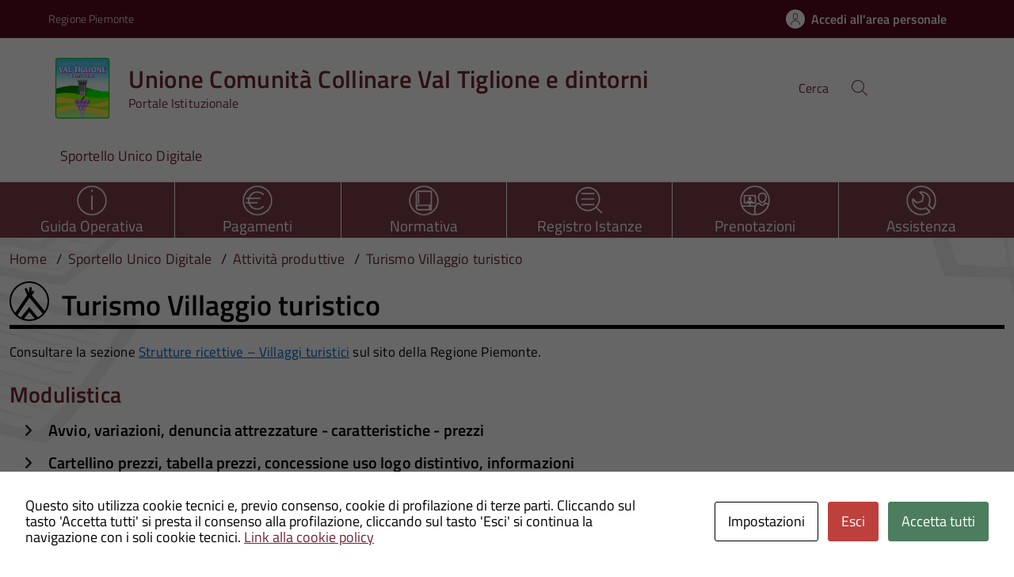

--- FILE ---
content_type: text/html; charset=UTF-8
request_url: https://hosting.pa-online.it/td0281/su_procedimento/turismo-villaggio-turistico/?ambito=suap
body_size: 12961
content:
<!DOCTYPE html>
<!DOCTYPE html>
<!--[if IE 8]><html class="no-js ie89 ie8" lang="it"><![endif]-->
<!--[if IE 9]><html class="no-js ie89 ie9" lang="it"><![endif]-->
<!--[if (gte IE 9)|!(IE)]><!-->
<html class="no-js" lang="it-IT" xmlns:og="http://opengraphprotocol.org/schema/" xmlns:fb="http://www.facebook.com/2008/fbml">
<!--<![endif]-->
<head>
  <meta charset="UTF-8">
  <meta http-equiv="x-ua-compatible" content="ie=edge">
  <meta name="viewport" content="width=device-width, initial-scale=1 minimum-scale=1.0, maximum-scale=5.0">
  <link rel="profile" href="http://gmpg.org/xfn/11">
	  <title>Unione Comunità Collinare Val Tiglione e dintorni</title>
  
  
 <!-- <link rel="preload" href="https://hosting.pa-online.it/td0281/wp-content/themes/theme-wpaitaliadigitale-full-child/css/fonts/titillium-web.css" as="style" onload="this.onload=null;this.rel='stylesheet'"> -->

  <!-- <link rel="stylesheet" href="https://pro.fontawesome.com/releases/v5.8.1/css/all.css" integrity="sha384-Bx4pytHkyTDy3aJKjGkGoHPt3tvv6zlwwjc3iqN7ktaiEMLDPqLSZYts2OjKcBx1" crossorigin="anonymous"> -->

  <!--  <link href="https://fonts.googleapis.com/css?family=Titillium+Web:300,400,400i,600,700" rel="stylesheet"> -->
 
  
  <!-- <script type="text/javascript">
    WebFontConfig = {
      google: {
        families: ['Titillium+Web:400,600,700,400italic:latin']
      }
    };
    (function() {
      var wf = document.createElement('script');
      wf.src = 'https://ajax.googleapis.com/ajax/libs/webfont/1/webfont.js';
      wf.type = 'text/javascript';
      wf.async = 'true';
      var s = document.getElementsByTagName('script')[0];
      s.parentNode.insertBefore(wf, s);
    })();
  </script> -->

  	<meta name='robots' content='max-image-preview:large' />
<meta http-equiv="X-Content-Security-Policy" content="script-src 'self' 'unsafe-inline' 'unsafe-eval' http://fontawesome.io/ https://fontawesome.io/ https://kit.fontawesome.com/ https://*.cloudflare.com/ https://www.pa-online.it/ https://unpkg.com/ https://app.acuityscheduling.com/ https://acuityscheduling.com/ https://www.google.com/ https://maps.googleapis.com/ https://maps.gstatic.com/ https://hosting.pa-online.it/ https://www.gstatic.com/ https://*.tile.openstreetmap.org/; img-src 'self' http://fontawesome.io/ https://fontawesome.io/ https://kit.fontawesome.com/ https://*.cloudflare.com/ https://www.pa-online.it/ https://unpkg.com/ https://app.acuityscheduling.com/ https://acuityscheduling.com/ https://www.google.com/ https://maps.googleapis.com/ https://maps.gstatic.com/ https://hosting.pa-online.it/ https://www.gstatic.com/ https://*.tile.openstreetmap.org/; object-src 'self' http://fontawesome.io/ https://fontawesome.io/ https://kit.fontawesome.com/ https://*.cloudflare.com/ https://www.pa-online.it/ https://unpkg.com/ https://app.acuityscheduling.com/ https://acuityscheduling.com/ https://www.google.com/ https://maps.googleapis.com/ https://maps.gstatic.com/ https://hosting.pa-online.it/ https://www.gstatic.com/ https://*.tile.openstreetmap.org/; frame-src 'self' http://fontawesome.io/ https://fontawesome.io/ https://kit.fontawesome.com/ https://*.cloudflare.com/ https://www.pa-online.it/ https://unpkg.com/ https://app.acuityscheduling.com/ https://acuityscheduling.com/ https://www.google.com/ https://maps.googleapis.com/ https://maps.gstatic.com/ https://hosting.pa-online.it/ https://www.gstatic.com/ https://*.tile.openstreetmap.org/; ">
<meta http-equiv="Content-Security-Policy" content="script-src 'self' 'unsafe-inline' 'unsafe-eval' http://fontawesome.io/ https://fontawesome.io/ https://kit.fontawesome.com/ https://*.cloudflare.com/ https://www.pa-online.it/ https://unpkg.com/ https://app.acuityscheduling.com/ https://acuityscheduling.com/ https://www.google.com/ https://maps.googleapis.com/ https://maps.gstatic.com/ https://hosting.pa-online.it/ https://www.gstatic.com/ https://*.tile.openstreetmap.org/; img-src 'self' http://fontawesome.io/ https://fontawesome.io/ https://kit.fontawesome.com/ https://*.cloudflare.com/ https://www.pa-online.it/ https://unpkg.com/ https://app.acuityscheduling.com/ https://acuityscheduling.com/ https://www.google.com/ https://maps.googleapis.com/ https://maps.gstatic.com/ https://hosting.pa-online.it/ https://www.gstatic.com/ https://*.tile.openstreetmap.org/; object-src 'self' http://fontawesome.io/ https://fontawesome.io/ https://kit.fontawesome.com/ https://*.cloudflare.com/ https://www.pa-online.it/ https://unpkg.com/ https://app.acuityscheduling.com/ https://acuityscheduling.com/ https://www.google.com/ https://maps.googleapis.com/ https://maps.gstatic.com/ https://hosting.pa-online.it/ https://www.gstatic.com/ https://*.tile.openstreetmap.org/; frame-src 'self' http://fontawesome.io/ https://fontawesome.io/ https://kit.fontawesome.com/ https://*.cloudflare.com/ https://www.pa-online.it/ https://unpkg.com/ https://app.acuityscheduling.com/ https://acuityscheduling.com/ https://www.google.com/ https://maps.googleapis.com/ https://maps.gstatic.com/ https://hosting.pa-online.it/ https://www.gstatic.com/ https://*.tile.openstreetmap.org/; ">
<link rel="alternate" type="application/rss+xml" title="Unione Comunità Collinare Val Tiglione e dintorni &raquo; Feed" href="https://hosting.pa-online.it/td0281/feed/" />
<link rel="alternate" title="oEmbed (JSON)" type="application/json+oembed" href="https://hosting.pa-online.it/td0281/wp-json/oembed/1.0/embed?url=https%3A%2F%2Fhosting.pa-online.it%2Ftd0281%2Fsu_procedimento%2Fturismo-villaggio-turistico%2F" />
<link rel="alternate" title="oEmbed (XML)" type="text/xml+oembed" href="https://hosting.pa-online.it/td0281/wp-json/oembed/1.0/embed?url=https%3A%2F%2Fhosting.pa-online.it%2Ftd0281%2Fsu_procedimento%2Fturismo-villaggio-turistico%2F&#038;format=xml" />
<meta property="og:title" content="Turismo Villaggio turistico"/><meta property="og:type" content="article"/><meta property="og:url" content="https://hosting.pa-online.it/td0281/su_procedimento/turismo-villaggio-turistico/"/><meta property="og:site_name" content="Sportello Unico Digitale - Unione Comunità Collinare Val Tiglione e dintorni"/><meta property="og:locale" content="it_IT" /><meta property="og:description" content="Sito Istituzionale - procedimento."/><meta property="og:image" content=""/>
<style id='wp-img-auto-sizes-contain-inline-css' type='text/css'>
img:is([sizes=auto i],[sizes^="auto," i]){contain-intrinsic-size:3000px 1500px}
/*# sourceURL=wp-img-auto-sizes-contain-inline-css */
</style>
<link rel="preload" as="style" onload="this.rel='stylesheet'" defer='stylesheet' id='progress-wizard-style-css' href='https://hosting.pa-online.it/td0281/wp-content/themes/theme-wpaitaliadigitale-full-child/css/progress-wizard/progress-wizard.min.css?ver=3.20.763' type='text/css' media='all' />
<link rel='stylesheet' id='contact-form-7-css' href='https://hosting.pa-online.it/td0281/wp-content/plugins/contact-form-7/includes/css/styles.css?ver=6.1.4' type='text/css' media='all' />
<link rel='stylesheet' id='cookies-and-content-security-policy-css' href='https://hosting.pa-online.it/td0281/wp-content/plugins/cookies-and-content-security-policy/css/cookies-and-content-security-policy.min.css?ver=2.34' type='text/css' media='all' />
<link rel='stylesheet' id='wfpc-admin-css-css' href='https://hosting.pa-online.it/td0281/wp-content/plugins/wp-forms-puzzle-captcha/assets/css/wfpc-puzzle-captcha.css?ver=6.9' type='text/css' media='all' />
<link rel="preload" as="style" onload="this.rel='stylesheet'" defer='stylesheet' id='titillium-web-css' href='https://hosting.pa-online.it/td0281/wp-content/themes/theme-wpaitaliadigitale-full-child/css/fonts/titillium-web.css?ver=3.20.763' type='text/css' media='all' />
<link rel='stylesheet' id='opensans-td-css' href='https://hosting.pa-online.it/td0281/wp-content/themes/theme-wpaitaliadigitale-full-child/css/fonts/opensans.css?ver=3.20.763' type='text/css' media='all' />
<link rel='stylesheet' id='vendor-css' href='https://hosting.pa-online.it/td0281/wp-content/themes/theme-wpaitaliadigitale-full-child/css/vendor.css?ver=3.20.763' type='text/css' media='all' />
<link rel="preload" as="style" onload="this.rel='stylesheet'" defer='stylesheet' id='fontawesome-css' href='https://hosting.pa-online.it/td0281/wp-content/fa/fa6/css/all.min.css?ver=3.20.763' type='text/css' media='all' />
<link rel="preload" as="style" onload="this.rel='stylesheet'" defer='stylesheet' id='fontawesome-shims-v4-css' href='https://hosting.pa-online.it/td0281/wp-content/fa/fa6/css/v4-shims.min.css?ver=3.20.763' type='text/css' media='all' />
<link rel="preload" as="style" onload="this.rel='stylesheet'" defer='stylesheet' id='maincolor-css' href='https://hosting.pa-online.it/td0281/wp-content/themes/theme-wpaitaliadigitale-full-child/css/vinacciaImpruneta.css?ver=3.20.763' type='text/css' media='all' />
<link rel="preload" as="style" onload="this.rel='stylesheet'" defer='stylesheet' id='my-theme-css' href='https://hosting.pa-online.it/td0281/wp-content/themes/theme-wpaitaliadigitale-full-child/style.css?ver=3.20.763' type='text/css' media='all' />
<link rel="preload" as="style" onload="this.rel='stylesheet'" defer='stylesheet' id='tablesaw-css' href='https://hosting.pa-online.it/td0281/wp-content/themes/theme-wpaitaliadigitale-full-child/js/vendor/tablesaw/tablesaw.css?ver=3.20.763' type='text/css' media='all' />
<link rel="preload" as="style" onload="this.rel='stylesheet'" defer='stylesheet' id='tablesorter-blue-css' href='https://hosting.pa-online.it/td0281/wp-content/themes/theme-wpaitaliadigitale-full-child/js/tablesorter/themes/blue/style.css?ver=3.20.763' type='text/css' media='all' />
<link rel="preload" as="style" onload="this.rel='stylesheet'" defer='stylesheet' id='tablesorter-pager-css' href='https://hosting.pa-online.it/td0281/wp-content/themes/theme-wpaitaliadigitale-full-child/js/tablesorter/addons/pager/jquery.tablesorter.pager.css?ver=3.20.763' type='text/css' media='all' />
<link rel='stylesheet' id='loaders-css' href='https://hosting.pa-online.it/td0281/wp-content/themes/theme-wpaitaliadigitale-full-child/css/loaders/loaders.min.css?ver=3.20.763' type='text/css' media='all' />
<link rel="preload" as="style" onload="this.rel='stylesheet'" defer='stylesheet' id='su-style-css' href='https://hosting.pa-online.it/td0281/wp-content/themes/theme-wpaitaliadigitale-full-child/css/su-style/su-style.css?ver=3.20.763' type='text/css' media='all' />
<link rel="preload" as="style" onload="this.rel='stylesheet'" defer='stylesheet' id='td-style-css' href='https://hosting.pa-online.it/td0281/wp-content/themes/theme-wpaitaliadigitale-full-child/css/td-style.css?ver=3.20.763' type='text/css' media='all' />
<link rel="preload" as="style" onload="this.rel='stylesheet'" defer='stylesheet' id='pnrr-style-css' href='https://hosting.pa-online.it/td0281/wp-content/themes/theme-wpaitaliadigitale-full-child/css/pnrr/StylePnrr.css?ver=3.20.763' type='text/css' media='all' />
<link rel="preload" as="style" onload="this.rel='stylesheet'" defer='stylesheet' id='rating-style-css' href='https://hosting.pa-online.it/td0281/wp-content/themes/theme-wpaitaliadigitale-full-child/css/rating/Rating.css?ver=3.20.763' type='text/css' media='all' />
<script type="text/javascript" src="https://hosting.pa-online.it/td0281/wp-includes/js/jquery/jquery.min.js?ver=3.7.1" id="jquery-core-js"></script>
<script type="text/javascript" id="jquery-core-js-after">
/* <![CDATA[ */
jQuery(document).ready( function($) {
	$('#wp-admin-bar-my-sites-search.hide-if-no-js').show();
	$('#wp-admin-bar-my-sites-search input').keyup( function( ) {

		var searchValRegex = new RegExp( $(this).val(), 'i');

		$('#wp-admin-bar-my-sites-list > li.menupop').hide().filter(function() {

			return searchValRegex.test( $(this).find('> a').text() );

		}).show();

	});
});
	
//# sourceURL=jquery-core-js-after
/* ]]> */
</script>
<script type="text/javascript" src="https://hosting.pa-online.it/td0281/wp-includes/js/jquery/jquery-migrate.min.js?ver=3.4.1" id="jquery-migrate-js"></script>
<script type="text/javascript" src="https://hosting.pa-online.it/td0281/wp-content/plugins/stop-user-enumeration/frontend/js/frontend.js?ver=1.7.7" id="stop-user-enumeration-js" defer="defer" data-wp-strategy="defer"></script>
<link rel="https://api.w.org/" href="https://hosting.pa-online.it/td0281/wp-json/" /><link rel="alternate" title="JSON" type="application/json" href="https://hosting.pa-online.it/td0281/wp-json/wp/v2/su_procedimento/10173" /><link rel="EditURI" type="application/rsd+xml" title="RSD" href="https://hosting.pa-online.it/td0281/xmlrpc.php?rsd" />
<link rel="canonical" href="https://hosting.pa-online.it/td0281/su_procedimento/turismo-villaggio-turistico/" />
<link rel='shortlink' href='https://hosting.pa-online.it/td0281/?p=10173' />
<style type="text/css" id="cookies-and-content-security-policy-css-custom"></style><link rel="icon" href="https://hosting.pa-online.it/td0281/wp-content/uploads/sites/686/2023/05/cropped-logo_unione_valtiglione-32x32.png" sizes="32x32" />
<link rel="icon" href="https://hosting.pa-online.it/td0281/wp-content/uploads/sites/686/2023/05/cropped-logo_unione_valtiglione-192x192.png" sizes="192x192" />
<link rel="apple-touch-icon" href="https://hosting.pa-online.it/td0281/wp-content/uploads/sites/686/2023/05/cropped-logo_unione_valtiglione-180x180.png" />
<meta name="msapplication-TileImage" content="https://hosting.pa-online.it/td0281/wp-content/uploads/sites/686/2023/05/cropped-logo_unione_valtiglione-270x270.png" />

  <style>
    img {
    max-width: 100%;
    height: auto;
    }
  </style>
</head>

<body class="wp-singular su_procedimento-template-default single single-su_procedimento postid-10173 wp-theme-theme-wpaitaliadigitale-full wp-child-theme-theme-wpaitaliadigitale-full-child VinacciaImpruneta metaslider-plugin" itemscope itemtype="http://schema.org/WebPage">

<input id='hfiPNRRStyle' type='hidden' value= '1' /><input id='hfiCompilazionePNRRBreadC' type='hidden' value= '1' /><input id='hfiCompilazionePNRRFooterV' type='hidden' value= '1' /><input id='hfiIdCliente' type='hidden' value='td0281' /><input id='hfiIdSU' type='hidden' value='suap' /><input id='hfiSiteUrl' type='hidden' value='https://hosting.pa-online.it/td0281' /><input id='hfiIdClienteConsSue' type='hidden' value='' /><input id='hfiIdClienteConsSuap' type='hidden' value='' /><input id='hfiSweetA' type='hidden' value='https://hosting.pa-online.it/td0281/wp-content/themes/theme-wpaitaliadigitale-full-child/js/sweetalert/sweetalert.min.js' /><input id='hfiSweetA2' type='hidden' value='https://hosting.pa-online.it/td0281/wp-content/themes/theme-wpaitaliadigitale-full-child/js/sweetalert/sweetalert2.min.js' /><input id='hfiHeaderBackColor' type='hidden' value='' /><input id='hfiHeaderStepBackColorSet' type='hidden' value='' /><input id='hfiTestiBianchiHeader' type='hidden' value='0' /><input id='hfiRiepilogoVisibile' type='hidden' value='1' /><input id='hfiBottomHeaderColor' type='hidden' value='' /><input id='hTestiNeri' type='hidden' value='NO'><input id='hSingleSignOn' type='hidden' value='NO'><input id='hCheckIsAut' type='hidden' value='https://www.pa-online.it/GisMasterWebS/SP/IsAut.ashx'><input id='hCheckLogOut' type='hidden' value='https://www.pa-online.it/GisMasterWebS/SP/LogoutSAML.ashx'><input id='hIsAut' type='hidden' value='0'>


<ul class="Skiplinks js-fr-bypasslinks u-hiddenPrint" style="z-index: -1">
  <li><a accesskey="2" href="#main">Vai al contenuto</a></li>
  <li><a class="js-fr-offcanvas-open" href="#menu" aria-controls="menu" aria-label="Accedi al menù" title="Accedi al menù">Vai alla navigazione del sito</a></li>
</ul>



<header id= "tdheader" class="Header Headroom--fixed u-hiddenPrint " itemtype="http://schema.org/WPHeader" itemscope style="width:100%">
  <div id= "divheader"  Style='background-color: #57071e !important;'  class="Header-top-TD  Grid Grid--alignMiddle  xu-padding-left-l xu-padding-right-l">


        <div class="Grid-cell u-size7of12 u-sm-size6of12 u-md-size6of12 u-lg-size6of12 u-padding-all-xs">
        
          <p>
		  <a href="http://www.regione.piemonte.it/" target="_blank" class="PNRRTestoRegione u-inlineBlock u-padding-top-xxs" data-wpel-link="external" rel="nofollow external noopener noreferrer"><span>Regione Piemonte</span></a>		  </p>
        </div>

       

        <div id="divDestra" class="Grid-cell u-sizeFill xu-padding-bottom-xs xu-padding-top-xs xu-padding-left-xs">
          
          
                    <a id="buttonAppuntamenti" aria-label='Prenota un appuntamento' class="buttonHeader " href="" target="_blank">
                    <span class='rounded-icon u-margin-right-xxs u-hidden'>
                      <img id="imgAppuntamentiPnrr" class="svg PNRRappuntamenti " src="https://hosting.pa-online.it/td0281/wp-content/themes/theme-wpaitaliadigitale-full-child/static/icon/appuntamenti.svg" alt="logoAppuntamentiScrivania"></img>
                    </span>
                    </a>
                    <a id="buttonAccesso" class=" PNRRaccesso buttonHeader "  href="https://hosting.pa-online.it/td0281/sportello-unico-digitale/pagina/autenticazione?idsu=Suap">
                    <span class='rounded-icon'>
                      <img id="imgUserPnrr" class="svg PNRRuser " src="https://hosting.pa-online.it/td0281/wp-content/themes/theme-wpaitaliadigitale-full-child/static/icon/it-user.svg" alt="logoEntraScrivania"></img>
                    </span>
                    <div class="PNRRaccedi u-padding-right-xs u-sm-block u-md-block u-lg-block">Accedi all'area personale</div>
                  </a>
          
       </div>


  </div>

    <div id = "PNRRHeader-navbar"  class="Header-navbar PNRRHeader-navbar  Grid Grid--alignMiddle">

      <div class="PNRRHeader-toggle Header-toggle Grid-cell" data-hideapp>
      <a class="Hamburger-toggleContainer js-fr-offcanvas-open notFocusTD" href="#menu" aria-controls="menu" aria-label="Accedi al menù" title="Accedi al menù">
        <!--<span class="Hamburger-toggle u-hidden" role="presentation"></span>  -->
        <span id="TDtoggleText" class="Header-toggleText" role="presentation">
                <img id="imgBurgerPnrr" class="svg PNRRIconBurger" src="https://hosting.pa-online.it/td0281/wp-content/themes/theme-wpaitaliadigitale-full-child/static/icon/it-burger.svg"></img>
        </span>
      </a>
    </div>
  
    <div id="Header-logo" class=" Header-logo Grid-cell" aria-hidden="true" xstyle="text-align: left!important;">
    
      <a name="home_link" class="PNRRHomeLink" href="http://www.unionevaltiglione.at.it/" tabindex="-1" data-wpel-link="external" target="_blank" rel="nofollow external noopener noreferrer">
      <!-- <a href="https://hosting.pa-online.it/td0281/" tabindex="-1"> -->
        <img id="imglogo" src="https://hosting.pa-online.it/td0281/wp-content/uploads/sites/686/2023/05/logo_unione_valtiglione.png" alt="Sportello Unico Digitale" width="8.2rem" height="8.2rem" />      </a>
    </div>

      
    <div id = "PNRRHeader-title" class=" PNRRHeader-title Header-title Grid-cell ">
      <p class="Header-titleLink   ">
        <a id="ahome_link" class="noWrap" name="home_link" accesskey="1" href="https://hosting.pa-online.it/td0281/" data-wpel-link="internal">
        <!-- <a accesskey="1" href="https://hosting.pa-online.it/td0281/"> -->
          <span id="sheadline" itemprop="headline" class ="  PNRRheadline   u-color-50">Unione Comunità Collinare Val Tiglione e dintorni</span><br>
          
                      <small id ="headSottotitolo" class ="" itemprop="description" data-hideapp>Portale Istituzionale</small>
          
        </a>
              </p>
    </div>

          
    

    <div id="PNRRHeader-utils" class="Header-utils Grid-cell PNRRHeader-utils ">


      <div id="PNRRHeader-search" class="Header-search PNRRHeader-search " id="header-search">
        <form id = "WPFormSearch" role="search" method="get" class=" Form search-form" action="https://hosting.pa-online.it/td0281/">
					<div id = "divWPSiteSearch" class="Form-field Form-field--withPlaceholder Grid">
					<input id = "WPSiteSearch"  class=" PNRRSearch  Form-input Grid-cell u-sizeFill u-text-r-s" id="s" value="" name="s" title="Cerca" required="required" aria-required="true">
					<label class="Form-label u-color-50   PNRRLabelSearch " for="s">Cerca</label>
					<button id = "btnSiteSearch" class="Grid-cell u-sizeFit u-padding-all-s u-textWeight-700"
						<span class="rounded-icon">
						<img id="imgSearchPnrr" class="svg PNRRIconSearch   " src="https://hosting.pa-online.it/td0281/wp-content/themes/theme-wpaitaliadigitale-full-child/static/icon/it-search.svg"></img>
						</span>
					</button>
					</div>
	  			</form>
      </div>

    </div>
    

  </div><!-- Header-navbar -->


  
    <div id="TDHeadroom" class="Headroom-hideme xu-textCenter u-hidden u-sm-block u-md-block u-lg-block">
      <nav id="PNRRMegaM" class="Megamenu Megamenu--styled js-megamenu PNRRMegamenu" data-rel=".Offcanvas .Treeview" ></nav>
    </div>

    
  
  <div id="TDBredbrumsCompilazione" class = "u-hidden" style="background-color: white;">

    <ul id="ulTDBredbrumsCompilazione" class="progress-indicator  u-hidden u-padding-top-xs  PNRRBottomHeaderlightTD " >
    <!-- Classi disponibili: completed (verde) - active (blu) - di default è grigio  -->
          <li id = "liPrivacypolicy" tabindex="0" class = "" style="  background-color: white; ">
              <span class="bubble"></span>
              Privacy Policy<br>
          </li>
          <li id = "liPrecompilazione" tabindex="0" class = "" style="  background-color: white; ">
              <span class="bubble"></span>
              Precompilazione <br>
          </li>
          <li id = "liIstanza" tabindex="0" class = "" style="  background-color: white; ">
              <span class="bubble"></span>
              Istanza <br>
          </li>
          <li id = "liAllegati" tabindex="0" class = "u-hidden " style="  background-color: white; ">
              <span class="bubble"></span>
              Allegati <br>
          </li>
          <li id = "liRiepilogo" tabindex="0" class = "" style=" background-color: white; ">
              <span class="bubble"></span>
              Riepilogo <br>
          </li>
          <li id = "liInvio" tabindex="0" class = "" style="  background-color: white; ">
              <span class="bubble"></span>
              Invio
          </li>
      </ul>

</div>

</header><div class="Offcanvas Offcanvas--left Offcanvas--modal js-fr-offcanvas u-jsVisibilityHidden u-nojsDisplayNone" id="menu">
    <span class="u-hiddenVisually">Menu principale</span>
          <div class="Offcanvas-content u-background-white">
          <div class="Offcanvas-toggleContainer u-background-70 u-jsHidden">
              <a class="Hamburger-toggleContainer u-block u-color-white u-padding-bottom-xxl u-padding-left-s u-padding-top-xxl js-fr-offcanvas-close notFocusTD" aria-controls="menu" aria-label="Chiudi navigazione" title="Chiudi navigazione" href="#">
                  <span class="Hamburger-toggle is-active" aria-hidden="true"></span>
              </a>
          </div>
          <nav>
            <ul id="menu-principale-new" class="Linklist Linklist--padded Treeview Treeview--default js-fr-treeview u-text-r-xs"><li><a href="https://hosting.pa-online.it/td0281/sportello-unico-digitale" data-wpel-link="internal">Sportello Unico Digitale</a></li>
</ul>          </nav>
      </div>
    </div>
<!--  -->

<div class="u-printOnly u-colorBlack u-text-h1 u-layout-withGutter u-layoutCenter">
Unione Comunità Collinare Val Tiglione e dintorni - Unione Comunità Collinare Val Tiglione e dintorni

</div>


		<style>
			section#main{
				background-image: url('https://hosting.pa-online.it/td0281/wp-content/themes/theme-wpaitaliadigitale-full-child/static/su/bckgTD.webp');
				background-position: center top;
				background-attachment: fixed;
				background-repeat: no-repeat;
			}
		</style> 
<section id="main">
		<div id="bandella" class="u-background-40 bandellaBottom">
			<div class="u-layout-wide u-layoutCenter xu-padding-r-bottom xu-padding-r-top u-layout-r-withGutter">
				<div class="Grid Grid--withGutter">

									<a href="https://hosting.pa-online.it/td0281/sportello-unico-digitale/guida-operativa/" title="Guida Operativa" class=" Grid-cell u-sizeFull u-sm-sizeFull  u-md-size1of6 u-lg-size1of6 u-color-white u-text-md-center u-text-lg-center BandaItem">
						<div data-bandella="TD" aria-hidden="true" class=" u-tableCell u-sm-tableCell u-md-block u-lg-block xu-padding-bottom-xs xu-padding-top-xs BandaItem--icon" >
							
                          								<div class=" "><img class = "bandaPNRR u-margin-top-xxs" src="https://hosting.pa-online.it/td0281/wp-content/themes/theme-wpaitaliadigitale-full-child/icons/dv/64_homepage/dv-istruzioni.png?v=3.20.763"></img></div>
													</div>
												<div class="PNRRFSize185Rem u-tableCell u-sm-tableCell u-alignMiddle u-md-block u-lg-block xu-textWeight-700 u-text-l BandaItem--text   u-padding-bottom-xxs ">Guida Operativa</div>
					</a>
									<a href="https://hosting.pa-online.it/td0281/su_ambito/Suap/pagina/pagamenti/" title="Pagamenti" class=" Grid-cell u-sizeFull u-sm-sizeFull  u-md-size1of6 u-lg-size1of6 u-color-white u-text-md-center u-text-lg-center BandaItem">
						<div data-bandella="TD" aria-hidden="true" class=" u-tableCell u-sm-tableCell u-md-block u-lg-block xu-padding-bottom-xs xu-padding-top-xs BandaItem--icon" >
							
                          								<div class=" "><img class = "bandaPNRR u-margin-top-xxs" src="https://hosting.pa-online.it/td0281/wp-content/themes/theme-wpaitaliadigitale-full-child/icons/dv/64_homepage/dv-pagamenti.png?v=3.20.763"></img></div>
													</div>
												<div class="PNRRFSize185Rem u-tableCell u-sm-tableCell u-alignMiddle u-md-block u-lg-block xu-textWeight-700 u-text-l BandaItem--text   u-padding-bottom-xxs ">Pagamenti</div>
					</a>
									<a href="https://hosting.pa-online.it/td0281/su_ambito/Suap/pagina/normativa/" title="Normativa" class=" Grid-cell u-sizeFull u-sm-sizeFull  u-md-size1of6 u-lg-size1of6 u-color-white u-text-md-center u-text-lg-center BandaItem">
						<div data-bandella="TD" aria-hidden="true" class=" u-tableCell u-sm-tableCell u-md-block u-lg-block xu-padding-bottom-xs xu-padding-top-xs BandaItem--icon" >
							
                          								<div class=" "><img class = "bandaPNRR u-margin-top-xxs" src="https://hosting.pa-online.it/td0281/wp-content/themes/theme-wpaitaliadigitale-full-child/icons/dv/64_homepage/dv-normativa.png?v=3.20.763"></img></div>
													</div>
												<div class="PNRRFSize185Rem u-tableCell u-sm-tableCell u-alignMiddle u-md-block u-lg-block xu-textWeight-700 u-text-l BandaItem--text   u-padding-bottom-xxs ">Normativa</div>
					</a>
									<a href="https://hosting.pa-online.it/td0281/su_ambito/Suap/pagina/consultazione-istanze/" title="Registro Istanze" class=" Grid-cell u-sizeFull u-sm-sizeFull  u-md-size1of6 u-lg-size1of6 u-color-white u-text-md-center u-text-lg-center BandaItem">
						<div data-bandella="TD" aria-hidden="true" class=" u-tableCell u-sm-tableCell u-md-block u-lg-block xu-padding-bottom-xs xu-padding-top-xs BandaItem--icon" >
							
                          								<div class=" "><img class = "bandaPNRR u-margin-top-xxs" src="https://hosting.pa-online.it/td0281/wp-content/themes/theme-wpaitaliadigitale-full-child/icons/dv/64_homepage/dv-consultazione-libera.png?v=3.20.763"></img></div>
													</div>
												<div class="PNRRFSize185Rem u-tableCell u-sm-tableCell u-alignMiddle u-md-block u-lg-block xu-textWeight-700 u-text-l BandaItem--text   u-padding-bottom-xxs ">Registro Istanze</div>
					</a>
									<a href="https://www.pa-online.it/SportelloVirtuale/TD0281/SportelloVirtuale.html" title="Prenotazioni" class=" Grid-cell u-sizeFull u-sm-sizeFull  u-md-size1of6 u-lg-size1of6 u-color-white u-text-md-center u-text-lg-center BandaItem">
						<div data-bandella="TD" aria-hidden="true" class=" u-tableCell u-sm-tableCell u-md-block u-lg-block xu-padding-bottom-xs xu-padding-top-xs BandaItem--icon" >
							
                          								<div class=" "><img class = "bandaPNRR u-margin-top-xxs" src="https://hosting.pa-online.it/td0281/wp-content/themes/theme-wpaitaliadigitale-full-child/icons/dv/64_homepage/dv-sportellovirtuale.png?v=3.20.763"></img></div>
													</div>
												<div class="PNRRFSize185Rem u-tableCell u-sm-tableCell u-alignMiddle u-md-block u-lg-block xu-textWeight-700 u-text-l BandaItem--text   u-padding-bottom-xxs ">Prenotazioni</div>
					</a>
									<a href="https://hosting.pa-online.it/td0281/su_ambito/Suap/pagina/assistenza/" title="Assistenza" class=" Grid-cell u-sizeFull u-sm-sizeFull  u-md-size1of6 u-lg-size1of6 u-color-white u-text-md-center u-text-lg-center BandaItem">
						<div data-bandella="TD" aria-hidden="true" class=" u-tableCell u-sm-tableCell u-md-block u-lg-block xu-padding-bottom-xs xu-padding-top-xs BandaItem--icon" >
							
                          								<div class=" "><img class = "bandaPNRR u-margin-top-xxs" src="https://hosting.pa-online.it/td0281/wp-content/themes/theme-wpaitaliadigitale-full-child/icons/dv/64_homepage/dv-assistenza.png?v=3.20.763"></img></div>
													</div>
												<div class="PNRRFSize185Rem u-tableCell u-sm-tableCell u-alignMiddle u-md-block u-lg-block xu-textWeight-700 u-text-l BandaItem--text   u-padding-bottom-xxs ">Assistenza</div>
					</a>
				
				</div>
			</div>
		</div>
	 
 
  

  <div id="divBreadcrumb" class="u-layout-wide u-layoutCenter u-layout-withGutter xu-padding-r-bottom u-padding-top-s u-hiddenPrint" data-hideapp>
    <nav aria-label="Sei qui:" >
      <ol id="olBreadcrumb" class="Breadcrumb" itemscope itemtype="http://schema.org/BreadcrumbList">
        <li class="Breadcrumb-item"><a class="Breadcrumb-link u-color-50" itemprop="item" title="Vai a Unione Comunità Collinare Val Tiglione e dintorni." href="https://hosting.pa-online.it/td0281" data-wpel-link="internal"><span itemprop="name">Home</span></a><meta itemprop="position" content="1"></li><li class="Breadcrumb-item"><a class="Breadcrumb-link u-color-50" itemprop="item" title="Vai a Sportello Unico Digitale." href="https://hosting.pa-online.it/td0281/sportello-unico-digitale/?ambito=suap" data-wpel-link="internal"><span itemprop="name">Sportello Unico Digitale</span></a><meta itemprop="position" content="2"></li><li class="Breadcrumb-item"><a class="Breadcrumb-link u-color-50" itemprop="item" title="Vai a Attività produttive." href="https://hosting.pa-online.it/td0281/su_ambito/suap/tipo/su_procedimento" data-wpel-link="internal"><span itemprop="name">Attività produttive</span></a><meta itemprop="position" content="3"></li><li class="Breadcrumb-item"><a class="Breadcrumb-link u-color-50" itemprop="item" title="Vai a Turismo Villaggio turistico." href="https://hosting.pa-online.it/td0281/su_procedimento/turismo-villaggio-turistico/?ambito=suap" data-wpel-link="internal"><span itemprop="name">Turismo Villaggio turistico</span></a><meta itemprop="position" content="4"></li>      </ol>
    </nav>
  </div>
 
  <div class="u-layout-wide u-layout-withGutter u-layoutCenter u-padding-r-top u-margin-bottom-l">  	
    <h1 class="titleProc u-text-h2 u-color-black u-border-bottom-s">
		
		<span class="u-alignBottom">
						<img width="55" height="55" src="https://hosting.pa-online.it/td0281/wp-content/themes/theme-wpaitaliadigitale-full-child/icons/su/proc_base/su_procedimento_campeggi-villaggi-turistici.svg" class="svg svgproc u-margin-right-xs xu-alignMiddle u-alignBottom u-hidden u-sm-inlineBlock u-md-inlineBlock u-lg-inlineBlock">
					
		<span class="u-color-black PNRR600">Turismo Villaggio turistico</span></span>
	</h1>
    <div class="Grid Grid--withGutter">
      <div class="Grid-cell Grid-AreaTematica Prose u-md-size8of12 u-lg-size8of12 u-margin-bottom-l">
        <article class="Prose u-layout-prose-td"><div class="xu-padding-bottom-s PNRRDescProc"><p>Consultare la sezione <a href="https://www.regione.piemonte.it/web/temi/cultura-turismo-sport/turismo/offerta-ricettiva/villaggi-turistici-0" data-wpel-link="external" target="_blank" rel="nofollow external noopener noreferrer">Strutture ricettive &#8211; Villaggi turistici</a> sul sito della Regione Piemonte.</p>
</div>			<!-- <h2 class="u-text-h3 ">Attività e modelli</h2>		    
			<div class="Prose xu-padding-top-xs xu-padding-bottom-s">
			<ul> -->
			
			<h2 class="u-color-50 u-margin-bottom-xxs u-textweight-600 PNRR600">Modulistica</h2>		    
								<div id="fattispecie" class="Prose u-padding-bottom-xl">
									<div class="u-margin-top-xs"><table><tr><td class="u-padding-left-s" style="vertical-align: top;"><i class="fa fa-angle-right"></i></td><td class="u-padding-right-xs u-padding-left-s"><a class="u-color-black u-textClean u-text-m u-lineHeight-s xfattispecie" href="https://hosting.pa-online.it/td0281/su_procedimento/turismo-villaggio-turistico/fattispecie/2?ambito=suap" data-wpel-link="internal">Avvio, variazioni, denuncia attrezzature - caratteristiche - prezzi</a></td></tr></table></div><div class="u-margin-top-xs"><table><tr><td class="u-padding-left-s" style="vertical-align: top;"><i class="fa fa-angle-right"></i></td><td class="u-padding-right-xs u-padding-left-s"><a class="u-color-black u-textClean u-text-m u-lineHeight-s xfattispecie" href="https://hosting.pa-online.it/td0281/su_procedimento/turismo-villaggio-turistico/fattispecie/1?ambito=suap" data-wpel-link="internal">Cartellino prezzi, tabella prezzi, concessione uso logo distintivo, informazioni accessibilità</a></td></tr></table></div><div class="u-margin-top-xs"><table><tr><td class="u-padding-left-s" style="vertical-align: top;"><i class="fa fa-angle-right"></i></td><td class="u-padding-right-xs u-padding-left-s"><a class="u-color-black u-textClean u-text-m u-lineHeight-s xfattispecie" href="https://hosting.pa-online.it/td0281/su_procedimento/turismo-villaggio-turistico/fattispecie/0?ambito=suap" data-wpel-link="internal">Cessazione, sospensione, riattivazione, comunicazione caratteristiche - prezzi, subingresso, variazioni societarie</a></td></tr></table></div><div class="u-margin-top-xs"><table><tr><td class="u-padding-left-s" style="vertical-align: top;"><i class="fa fa-angle-right"></i></td><td class="u-padding-right-xs u-padding-left-s"><a class="u-color-black u-textClean u-text-m u-lineHeight-s xfattispecie" href="https://hosting.pa-online.it/td0281/su_procedimento/turismo-villaggio-turistico/fattispecie/3?ambito=suap" data-wpel-link="internal">Loghi strutture villaggi turistici, ..., istruzioni - documentazione aggiuntiva regionale</a></td></tr></table></div>
								</div><h2 class="u-text-h3 u-color-50 PNRR600">Informazioni</h2>
				<div class="Accordion Accordion--small fr-accordion js-fr-accordion xu-padding-bottom-m fr-accordion--is-ready" aria-multiselectable="3" id="accordion" role="tablist">
					<h2 class="Accordion-header js-fr-accordion__header fr-accordion__header u-border-top-none" id="accordion-header-3" data-openstart="" role="tab" aria-controls="accordion-panel-3" tabindex="2" aria-selected="false" aria-expanded="false">
					<span class="Accordion-link">Modalità di presentazione</span></h2>
					<div id="accordion-panel-3" class="Accordion-panel fr-accordion__panel js-fr-accordion__panel" role="tabpanel" aria-labelledby="accordion-header-3" tabindex="2" aria-hidden="false" style="height: auto;">
						<div class="Prose u-padding-top-xs PNRRFSize17Rem">
							<p><b>Chi può presentare l&#8217;istanza</b><br />
Deve essere presentata dal legale rappresentante, in caso di società, o dal soggetto, persona fisica, titolare della ditta individuale, o da un delegato appositamente designato tramite procura.</p>
<p><b>A chi deve essere presentata</b><br />
Allo sportello competente per il territorio in cui si svolge l&#8217;attività o è situato l&#8217;impianto oggetto dell&#8217;attività produttiva o di prestazione di servizi.</p>
<p><b>Come deve essere presentata</b><br />
L’istanza deve essere presentata esclusivamente in modalità telematica attraverso questo portale.</p>
			
						</div>
					</div>
				</div>

				
				<div class="Accordion Accordion--small fr-accordion js-fr-accordion xu-padding-bottom-m fr-accordion--is-ready" aria-multiselectable="2" id="accordion" role="tablist">
					<h2 class="Accordion-header js-fr-accordion__header fr-accordion__header u-border-top-none" id="accordion-header-2" data-openstart="" role="tab" aria-controls="accordion-panel-2" tabindex="1" aria-selected="false" aria-expanded="false">
					<span class="Accordion-link">Oneri, diritti, pagamenti</span></h2>
					<div id="accordion-panel-2" class="Accordion-panel fr-accordion__panel js-fr-accordion__panel" role="tabpanel" aria-labelledby="accordion-header-2" tabindex="1" aria-hidden="false" style="height: auto;">
						<div class="Prose u-padding-top-xs PNRRFSize17Rem">
							<p>I costi per avviare l&#8217;istanza sono composti da:</p>
<ul>
<li>diritti SUAP (se richiesti)</li>
<li>diritti di istruttoria dei vari Enti coinvolti (se richiesti)Per informazioni riguardo la modalità di pagamento vedere sezione Pagamenti.</li>
</ul>
						</div>
					</div>
				</div>

								
				<div class="Accordion Accordion--small fr-accordion js-fr-accordion xu-padding-bottom-m fr-accordion--is-ready" aria-multiselectable="4" id="accordion" role="tablist">
					<h2 class="Accordion-header js-fr-accordion__header fr-accordion__header u-border-top-none" id="accordion-header-4" data-openstart="" role="tab" aria-controls="accordion-panel-4" tabindex="3" aria-selected="false" aria-expanded="false">
					<span class="Accordion-link">Strumenti di tutela amministrativa e giurisdizionale</span></h2>
					<div id="accordion-panel-4" class="Accordion-panel fr-accordion__panel js-fr-accordion__panel" role="tabpanel" aria-labelledby="accordion-header-2" tabindex="3" aria-hidden="false" style="height: auto;">
						<div class="Prose u-padding-top-xs PNRRFSize17Rem">
							<p>Nel corso del procedimento l&#8217;interessato può prendere visione degli atti del procedimento e presentare memorie scritte e documenti. Nei confronti del provvedimento finale è possibile avvalersi delle tutele amministrative e giurisdizionali previste dall’ordinamento vigente.</p>
			
						</div>
					</div>
				</div>

				
				<div class="Accordion Accordion--small fr-accordion js-fr-accordion xu-padding-bottom-m fr-accordion--is-ready" aria-multiselectable="5" id="accordion" role="tablist">
					<h2 class="Accordion-header js-fr-accordion__header fr-accordion__header u-border-top-none" id="accordion-header-5" data-openstart="" role="tab" aria-controls="accordion-panel-5" tabindex="4" aria-selected="false" aria-expanded="false">
					<span class="Accordion-link">Modalità per ottenere informazioni sul procedimento in corso da parte dell’interessato</span></h2>
					<div id="accordion-panel-5" class="Accordion-panel fr-accordion__panel js-fr-accordion__panel" role="tabpanel" aria-labelledby="accordion-header-5" tabindex="4" aria-hidden="false" style="height: auto;">
						<div class="Prose u-padding-top-xs PNRRFSize17Rem">
							<p>Nel caso l&#8217;utente sia autenticato è possibile consultare le informazioni dalla sezione <em>La mia scrivania digitale – Istanze presentate e stato di avanzamento</em>.</p>
			
						</div>
					</div>
				</div>

				</article>
		<div class="Prose u-layout-prose-td u-padding-top-xxl">
          <div class="u-padding-top-l u-text-xs u-textItalic">Ultima modifica: 31 Dicembre 2025 alle 08:50</div>	
        </div>

      </div>
      <aside class="Grid-cell Grid-Sidebar u-sizeFull u-md-size4of12 u-lg-size4of12 u-margin-bottom-l u-hiddenPrint" itemscope itemtype="http://schema.org/WPSideBar" data-hideapp>

	 
	  
		
		  
        <a href="#" title="torna all&#039;inizio del contenuto" class="u-hiddenVisually">torna all'inizio del contenuto</a>
      </aside>
    </div>
</div>
</section>









<div id="containerRating" class="Form xu-padding-all-xl u-text-r-xxs u-background-50 ">
<fieldset class="Form-fieldset">
<div id="gridRating" class="Grid Grid--withGutter u-margin-top-xxl u-margin-bottom-xxl">
     
<div id="gridRating2" class="u-background-white Grid-cell u-td-center u-td-after-center u-td-before-center u-padding-top-l u-padding-left-xl">
  <h3 id="titleWizard" class="PNRR600 u-padding-top-xs u-padding-left-xxs">Quanto è stato facile usare questo servizio?</h3>

  <div id="ratingStar" class="rating u-background-white u-margin-bottom-s">

    <input class="wizRadio" type="radio" name="rating" id="r5" value = "5">
    <label class="wizLabel" for="r5"></label>

    <input class="wizRadio" type="radio" name="rating" id="r4" value = "4">
    <label class="wizLabel" for="r4"></label>

    <input class="wizRadio" type="radio" name="rating" id="r3" value = "3">
    <label class="wizLabel" for="r3"></label>

    <input class="wizRadio" type="radio" name="rating" id="r2" value = "2">
    <label class="wizLabel" for="r2"></label>

    <input class="wizRadio" type="radio" name="rating" id="r1" value = "1">
    <label class="wizLabel" for="r1"></label>

  </div>

 
  <div id="form-rating" class="u-hidden">
  <div class="rating-shadow active" data-step="1">
      <div class="cmp-steps-rating">
          <fieldset id="rating-one" class="fieldset-rating-one d-none u-hidden">
              <div class="iscrizioni-header w-100">

                  <div class="Form xu-padding-all-xl u-text-r-xxs">
                    <fieldset class="Form-fieldset">
                     <div class="Grid Grid--withGutter">
                        <div class="Grid-cell u-size11of12 u-sm-size11of12 u-md-size11of12 u-lg-size11of12 ">
                          <h3 class="PNRR600 PNRRFSize18Px u-padding-left-l dissolveBottom u-padding-bottom-m">Quali sono stati gli aspetti che hai preferito?</h3>
                        </div>
                       <div class="Grid-cell u-size1of12 u-sm-size1of12 u-md-size1of12 u-lg-size1of12 padding0rem">
                          <h3 id="wizardPos-one" class="PNRR500 PNRRFSize17Px" data-pos="1/2">1/2</h3>
                       </div>
                      </div>
                    </fieldset>
                  </div>

              </div>
              <div class="cmp-steps-rating__body">
                  <div class="cmp-radio-list">
                      <div class="card-teaser shadow-rating">
                          <div class="card-body">
                              <div class="form-check m-0">
                                  <div class="PNRRBottomHeaderlightTD radioContentAskRating">
                                      <input class="radioAskRating" name="rating1" type="radio" id="radio-1">
                                      <label class="labelAskRating PNRR600 PNRRFSize18Px" for="radio-1">Le indicazioni erano chiare</label>
                                  </div>
                                  <div class="PNRRBottomHeaderlightTD radioContentAskRating">
                                      <input class="radioAskRating" name="rating1" type="radio" id="radio-2">
                                      <label class="labelAskRating PNRR600 PNRRFSize18Px" for="radio-2">Le indicazioni erano complete</label>
                                  </div>
                                  <div class="PNRRBottomHeaderlightTD radioContentAskRating">
                                      <input class="radioAskRating" name="rating1" type="radio" id="radio-3">
                                      <label class="labelAskRating PNRR600 PNRRFSize18Px" for="radio-3">Capivo sempre che stavo procedendo correttamente</label>
                                  </div>
                                  <div class="PNRRBottomHeaderlightTD radioContentAskRating">
                                      <input class="radioAskRating" name="rating1" type="radio" id="radio-4">
                                      <label class="labelAskRating PNRR600 PNRRFSize18Px" for="radio-4">Non ho avuto problemi tecnici</label>
                                  </div>
                                  <div class="PNRRBottomHeaderlightTD radioContentAskRating">
                                      <input class="radioAskRating" name="rating1" type="radio" id="radio-5">
                                      <label class="labelAskRating PNRR600 PNRRFSize18Px" for="radio-5">Altro</label>
                                  </div>
                              </div>
                          </div>
                      </div>
                  </div>
              </div>
          </fieldset>
          <fieldset id="rating-two" class="fieldset-rating-two u-hidden">
              <div class="iscrizioni-header w-100">
                  
                  <div class="Form xu-padding-all-xl u-text-r-xxs">
                    <fieldset class="Form-fieldset">
                     <div class="Grid Grid--withGutter">
                        <div class="Grid-cell u-size11of12 u-sm-size11of12 u-md-size11of12 u-lg-size11of12 ">
                          <h3 class="PNRR600 PNRRFSize18Px u-padding-left-l dissolveBottom u-padding-bottom-m">Dove hai incontrato le maggiori difficoltà?</h3>
                        </div>
                       <div class="Grid-cell u-size1of12 u-sm-size1of12 u-md-size1of12 u-lg-size1of12 padding0rem">
                         <h3 id="wizardPos-two" class="PNRR500 PNRRFSize17Px" data-pos="1/2">1/2</h3>
                       </div>
                      </div>
                    </fieldset>
                  </div>
                   
              </div>
              <div class="cmp-steps-rating__body">
                  <div class="cmp-radio-list">
                      <div class="card-teaser shadow-rating">
                          <div class="card-body">
                              <div class="form-check m-0">
                                  <div class="PNRRBottomHeaderlightTD radioContentAskRating">
                                      <input class="radioAskRating" name="rating2" type="radio" id="radio-6">
                                      <label class="labelAskRating PNRR600 PNRRFSize18Px" for="radio-6">A volte le indicazioni non erano chiare</label>
                                  </div>
                                  <div class="PNRRBottomHeaderlightTD radioContentAskRating">
                                      <input class="radioAskRating" name="rating2" type="radio" id="radio-7">
                                      <label class="labelAskRating PNRR600 PNRRFSize18Px" for="radio-7">A volte le indicazioni non erano complete</label>
                                  </div>
                                  <div class="PNRRBottomHeaderlightTD radioContentAskRating">
                                      <input class="radioAskRating" name="rating2" type="radio" id="radio-8">
                                      <label class="labelAskRating PNRR600 PNRRFSize18Px" for="radio-8">A volte non capivo se stavo procedendo correttamente</label>
                                  </div>
                                  <div class="PNRRBottomHeaderlightTD radioContentAskRating">
                                      <input class="radioAskRating" name="rating2" type="radio" id="radio-9">
                                      <label class="labelAskRating PNRR600 PNRRFSize18Px" for="radio-9">Ho avuto problemi tecnici</label>
                                  </div>
                                  <div class="PNRRBottomHeaderlightTD radioContentAskRating">
                                      <input class="radioAskRating" name="rating2" type="radio" id="radio-10">
                                      <label class="labelAskRating PNRR600 PNRRFSize18Px" for="radio-10">Altro</label>
                              </div>
                              </div>
                          </div>
                      </div>
                  </div>
              </div>
          </fieldset>
      </div>
  </div>
  <div id="rating-three" class="d-none u-hidden" data-step="2">
      <div class="cmp-steps-rating">
          <fieldset>
              <div class="iscrizioni-header w-100">
                  

                  <div class="Form xu-padding-all-xl u-text-r-xxs">
                    <fieldset class="Form-fieldset">
                     <div class="Grid Grid--withGutter">
                       <div class="Grid-cell u-size11of12 u-sm-size11of12 u-md-size11of12 u-lg-size11of12 ">
                         <h3 class="PNRR600 PNRRFSize18Px u-padding-left-l dissolveBottom u-padding-bottom-m">Vuoi aggiungere altri dettagli?</h3>
                       </div>
                       <div class="Grid-cell u-size1of12 u-sm-size1of12 u-md-size1of12 u-lg-size1of12 padding0rem">
                         <h3 id="wizardPos-three" class="PNRR500 PNRRFSize17Px" data-pos="2/2">2/2</h3>
                       </div>
                      </div>
                    </fieldset>
                  </div>

              </div>
              <div class="cmp-steps-rating__body">
                  <div class="form-group shadow-rating">
                      <label id="labelDescrizione">Dettaglio</label>
                      <input id="inputDettaglio" class="form-control inputlDescrizione" id="formGroupExampleInputWithHelp" aria-describedby="formGroupExampleInputWithHelpDescription" maxlength="200" type="text">
                      <small id="formGroupExampleInputWithHelpDescription" class="form-text">Inserire massimo 200 caratteri</small>
                  </div>
              </div>
          </fieldset>
      </div>
  </div>
  <div id="wizardButton" class="Form-fieldset Grid-cell u-lg-size1of1 u-md-size1of1 u-padding-bottom-m u-padding-left-s u-padding-right-s u-text-center u-padding-top-l">
    <input type="button" id="btnvalutazioneindietro" tipo="" class="Button u-ba u-borderRadius-m u-color-50 u-text-xs xForm-button" value="Indietro">
    <input type="button" id="btnvalutazioneavanti" class="Button Button--default xForm-button u-text-xs u-borderRadius-m width109px" value="Avanti">    
  </div>
</div>


</div>
</div>
</fieldset>
</div>	




  <footer class=" u-background-grey-80  u-hiddenPrint" itemtype="http://schema.org/WPFooter" itemscope=""  data-hideapp>
      <div class="u-layout-wide u-layoutCenter u-layout-r-withGutter">
      <div class="Footer u-padding-all-s" >

    <div class="u-cf">
      
                  <div class="containerFooterPnrr paddingbottom30px">
                    <img id="imgEUPnrr" class="Footer-logo-eu-pnrr u-hidden" src="https://hosting.pa-online.it/td0281/wp-content/themes/theme-wpaitaliadigitale-full-child/static/img/logo-eu-inverted.webp?ver=3.20.763" alt="logo EU" width="260" height="56"/>
                    <div id="divEUPnrrLogo" class="containerFooterPnrr2">
                    <img class="Footer-logo paddingbottom10px" src="https://hosting.pa-online.it/td0281/wp-content/uploads/sites/686/2023/05/logo_unione_valtiglione.png" alt="Unione Comunità Collinare Val Tiglione e dintorni" width="100" height="100"/>
                  
          
      <p class="Footer-siteName marginbottom10px">
        Sportello Unico Digitale<br />Unione Comunità Collinare Val Tiglione e dintorni      </p>
      </div>
      </div>
    </div>

    <div class="Grid Grid--withGutter" data-hideapp>
            

      <div class="widget_text Footer-block Grid-cell u-md-size1of2 u-lg-size1of2"><h4 class="Footer-blockTitle u-text-h2">Contatti</h4><div class="textwidget custom-html-widget"><p>Indirizzo: Via G. Binello, 85 14048 Montaldo Scarampi<br>Telefono: <a href="tel:(+39)0141.953938" data-wpel-link="internal">(+39)0141.953938</a><br>Pec: <a href="mailto:suap.valtiglione@legalmail.it">suap.valtiglione@legalmail.it</a></p></div></div><div class="Footer-block Grid-cell u-md-size1of2 u-lg-size1of2"><h4 class="Footer-blockTitle u-text-h2">Collegamenti rapidi</h4><div class="menu-menu-collegamenti-footer-container"><ul id="menu-menu-collegamenti-footer" class="menu"><li><a href="https://hosting.pa-online.it/td0281/privacy-policy/" data-wpel-link="internal">Privacy Policy</a></li>
<li><a href="https://hosting.pa-online.it/td0281/cookie-policy/" data-wpel-link="internal">Cookie Policy</a></li>
<li><a href="#cookiesAndContentPolicySettings">Impostazioni Cookie</a></li>
</ul></div></div>
        <!-- <div class="Footer-block Grid-cell"></div> -->
      <div class="Footer-otherinfo Grid-cell u-md-size1of2 u-lg-size1of2">
                </div>
      
      
                  <div class="Footer-otherinfo Footer-copyright Grid-cell u-md-size1of2 u-lg-size1of2">
                <p><a href="https://hosting.pa-online.it/td0281/login" data-wpel-link="internal">Area privata<span class="u-hiddenVisually"> Accedi all'area di amministrazione</span></a></p>
            </div>
      
    </div>

          <!-- sezione credits -->
      <div class="Footer-credits Footer-block u-text-xs">Credits: &copy; <a href="https://www.technicaldesign.it" target="_blank" data-wpel-link="external" rel="nofollow external noopener noreferrer">Technical Design s.r.l.</a></div>
    


  </div>

      </div>



  </footer>



<a href="#" aria-label="torna all&#039;inizio del contenuto" title="torna all&#039;inizio del contenuto" class="ScrollTop js-scrollTop js-scrollTo">
  <span class="ScrollTop-icon Icon-collapse" aria-hidden="true"></span>
  <span class="u-hiddenVisually">torna all'inizio del contenuto</span>
</a>


<script type="speculationrules">
{"prefetch":[{"source":"document","where":{"and":[{"href_matches":"/td0281/*"},{"not":{"href_matches":["/td0281/wp-*.php","/td0281/wp-admin/*","/td0281/wp-content/uploads/sites/686/*","/td0281/wp-content/*","/td0281/wp-content/plugins/*","/td0281/wp-content/themes/theme-wpaitaliadigitale-full-child/*","/td0281/wp-content/themes/theme-wpaitaliadigitale-full/*","/td0281/*\\?(.+)"]}},{"not":{"selector_matches":"a[rel~=\"nofollow\"]"}},{"not":{"selector_matches":".no-prefetch, .no-prefetch a"}}]},"eagerness":"conservative"}]}
</script>
			<!--googleoff: index-->
			<div class="modal-cacsp-backdrop"></div>
			<div class="modal-cacsp-position">
								<div class="modal-cacsp-box modal-cacsp-box-info modal-cacsp-box-bottom">
					<div class="modal-cacsp-box-header">
						Cookies					</div>
					<div class="modal-cacsp-box-content">
						Questo sito utilizza cookie tecnici e, previo consenso, cookie di profilazione di terze parti. Cliccando sul tasto 'Accetta tutti' si presta il consenso alla profilazione, cliccando sul tasto 'Esci' si continua la navigazione con i soli cookie tecnici.													<a href="https://hosting.pa-online.it/td0281/cookie-policy/" target="_blank" rel="noopener noreferrer" data-wpel-link="internal">
								Link alla cookie policy							</a>
											</div>
					<div class="modal-cacsp-btns">
						<a href="#" class="modal-cacsp-btn modal-cacsp-btn-settings">
							Impostazioni						</a>
												<a href="#" class="modal-cacsp-btn modal-cacsp-btn-refuse">
							Esci						</a>
												<a href="#" class="modal-cacsp-btn modal-cacsp-btn-accept">
							Accetta tutti						</a>
					</div>
				</div>
				<div class="modal-cacsp-box modal-cacsp-box-settings">
					<div class="modal-cacsp-box-header">
						Cookies					</div>
					<div class="modal-cacsp-box-content">
						I cookie sono informazioni che il server web deposita sul dispositivo con cui l' utente naviga. Un cookie non può leggere dati personali salvati sul disco fisso o cookie creati da altri siti, poichè le sole informazioni che può contenere sono quelle fornite dall'utente stesso.													<a href="https://hosting.pa-online.it/td0281/cookie-policy/" target="_blank" rel="noopener noreferrer" data-wpel-link="internal">
								Link alla cookie policy							</a>
											</div>
					<div class="modal-cacsp-box-settings-list">
												<ul>
							<li>
								<span class="modal-cacsp-toggle-switch modal-cacsp-toggle-switch-active disabled" data-accepted-cookie="necessary">
									<span>Tecnici<br>
										<span>Questi cookie sono necessari per il funzionamento del sito e non possono essere disabilitati. Questi cookie non raccolgono informazioni personali.</span>
									</span>
									<span>
										<span class="modal-cacsp-toggle">
											<span class="modal-cacsp-toggle-switch-handle"></span>
										</span>
									</span>
								</span>
							</li>
														<li>
								<a href="#statistics" class="modal-cacsp-toggle-switch" data-accepted-cookie="statistics">
									<span>Terze parti<br>
										<span>Questi cookie sono impostati da una serie di servizi esterni (si veda la Cookie policy estesa per i dettagli) e possono essere utilizzati anche per la profilazione. La disabilitazione di questi cookies può peggiore la navigazione e la fruizione delle funzionalità del sito. </span>
									</span>
									<span>
										<span class="modal-cacsp-toggle">
											<span class="modal-cacsp-toggle-switch-handle"></span>
										</span>
									</span>
								</a>
							</li>
														<li style="display: none;">
								<a href="#experience" class="modal-cacsp-toggle-switch" data-accepted-cookie="experience">
									<span>Experience<br>
										<span>In order for our website to perform as well as possible during your visit. If you refuse these cookies, some functionality will disappear from the website.</span>
									</span>
									<span>
										<span class="modal-cacsp-toggle">
											<span class="modal-cacsp-toggle-switch-handle"></span>
										</span>
									</span>
								</a>
							</li>
														<li style="display: none;">
								<a href="#markerting" class="modal-cacsp-toggle-switch" data-accepted-cookie="markerting">
									<span>Marketing<br>
										<span>By sharing your interests and behavior as you visit our site, you increase the chance of seeing personalized content and offers.</span>
									</span>
									<span>
										<span class="modal-cacsp-toggle">
											<span class="modal-cacsp-toggle-switch-handle"></span>
										</span>
									</span>
								</a>
							</li>
						</ul>
					</div>
					<div class="modal-cacsp-btns">
						<a href="#" class="modal-cacsp-btn modal-cacsp-btn-save">
							Salva						</a>
												<a href="#" class="modal-cacsp-btn modal-cacsp-btn-refuse-all">
							Esci						</a>
												<a href="#" class="modal-cacsp-btn modal-cacsp-btn-accept-all">
							Accetta tutti						</a>
					</div>
				</div>
			</div>
			<!--googleon: index-->
			
	<script type="text/javascript">
	var disableSubmit = false;
	jQuery('input.wpcf7-submit[type="submit"]').click(function() {
	    jQuery(':input[type="submit"]').attr('value',"Invio in corso");
	    if (disableSubmit == true) {
	        return false;
	    }
	    disableSubmit = true;
	    return true;
	})
	  
	var wpcf7Elm = document.querySelector( '.wpcf7' );
	if (wpcf7Elm){
  	  wpcf7Elm.addEventListener( 'wpcf7submit', function( event ) {
	      jQuery(':input[type="submit"]').attr('value',"Invia");
	      disableSubmit = false;
	  }, false );

	  wpcf7Elm.addEventListener( 'wpcf7invalid', function( event ) {
	      jQuery(':input[type="submit"]').attr('value',"Invia");
	      disableSubmit = false;
	  }, false );
	}
	</script>
	<script type="text/javascript" src="https://hosting.pa-online.it/td0281/wp-includes/js/dist/hooks.min.js?ver=dd5603f07f9220ed27f1" id="wp-hooks-js"></script>
<script type="text/javascript" src="https://hosting.pa-online.it/td0281/wp-includes/js/dist/i18n.min.js?ver=c26c3dc7bed366793375" id="wp-i18n-js"></script>
<script type="text/javascript" id="wp-i18n-js-after">
/* <![CDATA[ */
wp.i18n.setLocaleData( { 'text direction\u0004ltr': [ 'ltr' ] } );
//# sourceURL=wp-i18n-js-after
/* ]]> */
</script>
<script type="text/javascript" src="https://hosting.pa-online.it/td0281/wp-content/plugins/contact-form-7/includes/swv/js/index.js?ver=6.1.4" id="swv-js"></script>
<script type="text/javascript" id="contact-form-7-js-translations">
/* <![CDATA[ */
( function( domain, translations ) {
	var localeData = translations.locale_data[ domain ] || translations.locale_data.messages;
	localeData[""].domain = domain;
	wp.i18n.setLocaleData( localeData, domain );
} )( "contact-form-7", {"translation-revision-date":"2026-01-14 20:31:08+0000","generator":"GlotPress\/4.0.3","domain":"messages","locale_data":{"messages":{"":{"domain":"messages","plural-forms":"nplurals=2; plural=n != 1;","lang":"it"},"This contact form is placed in the wrong place.":["Questo modulo di contatto \u00e8 posizionato nel posto sbagliato."],"Error:":["Errore:"]}},"comment":{"reference":"includes\/js\/index.js"}} );
//# sourceURL=contact-form-7-js-translations
/* ]]> */
</script>
<script type="text/javascript" id="contact-form-7-js-before">
/* <![CDATA[ */
var wpcf7 = {
    "api": {
        "root": "https:\/\/hosting.pa-online.it\/td0281\/wp-json\/",
        "namespace": "contact-form-7\/v1"
    },
    "cached": 1
};
//# sourceURL=contact-form-7-js-before
/* ]]> */
</script>
<script type="text/javascript" src="https://hosting.pa-online.it/td0281/wp-content/plugins/contact-form-7/includes/js/index.js?ver=6.1.4" id="contact-form-7-js"></script>
<script type="text/javascript" src="https://hosting.pa-online.it/td0281/wp-content/plugins/cookies-and-content-security-policy/js/js.cookie.min.js?ver=2.34" id="cookies-and-content-security-policy-cookie-js"></script>
<script type="text/javascript" id="cookies-and-content-security-policy-js-extra">
/* <![CDATA[ */
var cacsp_ajax_object = {"ajax_url":"https://hosting.pa-online.it/td0281/wp-admin/admin-ajax.php","nonce":"702b0c1656"};
var cacspMessages = {"cacspReviewSettingsDescription":"Le tue impostazioni potrebbero impedirti di vedere questo contenuto. Molto probabilmente non hai accettato i cookie necessari.","cacspReviewSettingsButton":"Rivedi le tue impostazioni","cacspNotAllowedDescription":"Il contenuto non pu\u00f2 essere caricato, poich\u00e9 non \u00e8 consentito sul sito.","cacspNotAllowedButton":"Contatta l'amministratore","cacspExpires":"365","cacspWpEngineCompatibilityMode":"","cacspTimeout":"1000","cacspOptionDisableContentNotAllowedMessage":"0","cacspOptionGoogleConsentMode":"0","cacspOptionSaveConsent":"0"};
//# sourceURL=cookies-and-content-security-policy-js-extra
/* ]]> */
</script>
<script type="text/javascript" src="https://hosting.pa-online.it/td0281/wp-content/plugins/cookies-and-content-security-policy/js/cookies-and-content-security-policy.min.js?ver=2.34" id="cookies-and-content-security-policy-js"></script>
<script type="text/javascript" src="https://hosting.pa-online.it/td0281/wp-content/uploads/sites/686/cookies-and-content-security-policy-error-message.js?ver=2.34&amp;mod=20250108200744" id="cookies-and-content-security-policy-error-message-js"></script>
<script type="text/javascript" src="https://hosting.pa-online.it/td0281/wp-content/plugins/wp-forms-puzzle-captcha/assets/js/wfpc-puzzle-captcha.js?ver=6.9" id="wfpc-admin-js-js"></script>
<script type="text/javascript" id="wfpc-login-js-js-extra">
/* <![CDATA[ */
var wfpc_ajax = {"url":"https://hosting.pa-online.it/td0281/wp-admin/admin-ajax.php","img_url":"https://hosting.pa-online.it/td0281/wp-content/plugins/wp-forms-puzzle-captcha/assets/"};
//# sourceURL=wfpc-login-js-js-extra
/* ]]> */
</script>
<script type="text/javascript" src="https://hosting.pa-online.it/td0281/wp-content/plugins/wp-forms-puzzle-captcha/assets/js/wfpc-custom-script.js?ver=6.9" id="wfpc-login-js-js"></script>
<script type="text/javascript" src="https://hosting.pa-online.it/td0281/wp-content/themes/theme-wpaitaliadigitale-full-child/js/TD_listenerjquery.js?ver=3.20.763" id="TD-listener-js"></script>
<script type="text/javascript" src="https://hosting.pa-online.it/td0281/wp-content/themes/theme-wpaitaliadigitale-full-child/js/vendor/modernizr.js?ver=3.20.763" id="modernizr-js-js"></script>
<script type="text/javascript" id="TD-js-js-extra">
/* <![CDATA[ */
var TD_object = {"uri":"https://hosting.pa-online.it/td0281/wp-content/themes/theme-wpaitaliadigitale-full-child"};
//# sourceURL=TD-js-js-extra
/* ]]> */
</script>
<script type="text/javascript" src="https://hosting.pa-online.it/td0281/wp-content/themes/theme-wpaitaliadigitale-full-child/js/TD.js?ver=3.20.763" id="TD-js-js"></script>
<script type="text/javascript" src="https://hosting.pa-online.it/td0281/wp-content/themes/theme-wpaitaliadigitale-full-child/js/TD_App.js?ver=3.20.763" id="TD-app-js"></script>
<script type="text/javascript" src="https://hosting.pa-online.it/td0281/wp-includes/js/imagesloaded.min.js?ver=5.0.0" id="imagesloaded-js"></script>
<script type="text/javascript" src="https://hosting.pa-online.it/td0281/wp-includes/js/masonry.min.js?ver=4.2.2" id="masonry-js"></script>
<script type="text/javascript" src="https://hosting.pa-online.it/td0281/wp-includes/js/jquery/jquery.masonry.min.js?ver=3.1.2b" id="jquery-masonry-js"></script>
<script type="text/javascript" src="https://hosting.pa-online.it/td0281/wp-content/themes/theme-wpaitaliadigitale-full-child/js/vendor/tablesaw/tablesaw.min.js?ver=3.20.763" id="tablesaw-js-js"></script>
<script type="text/javascript" src="https://hosting.pa-online.it/td0281/wp-content/themes/theme-wpaitaliadigitale-full-child/js/vendor/tablesaw/tablesaw-init.js?ver=3.20.763" id="tablesaw-init-js-js"></script>
<script type="text/javascript" src="https://hosting.pa-online.it/td0281/wp-content/themes/theme-wpaitaliadigitale-full-child/js/moment/2.29.4/moment.min.js?ver=3.20.763" id="moment-js-js"></script>
<script type="text/javascript" src="https://hosting.pa-online.it/td0281/wp-content/themes/theme-wpaitaliadigitale-full-child/js/tablesorter/jquery.tablesorter.min.js?ver=3.20.763" id="tablesorter-js-js"></script>
<script type="text/javascript" src="https://hosting.pa-online.it/td0281/wp-content/themes/theme-wpaitaliadigitale-full-child/js/tablesorter/jquery.tablesorter.widgets.min.js?ver=3.20.763" id="tablesorter-widgets-js-js"></script>
<script type="text/javascript" src="https://hosting.pa-online.it/td0281/wp-content/themes/theme-wpaitaliadigitale-full-child/js/tablesorter/addons/pager/jquery.tablesorter.pager.min.js?ver=3.20.763" id="tablesorter-pager-js-js"></script>
<script type="text/javascript" src="https://hosting.pa-online.it/td0281/wp-content/themes/theme-wpaitaliadigitale-full-child/js/sweetalert/sweetalert.min.js?ver=3.20.763" id="sweetalert-js"></script>
<script type="text/javascript" id="su_ajax_js-js-extra">
/* <![CDATA[ */
var su_ajax = {"url":"https://hosting.pa-online.it/td0281/wp-admin/admin-ajax.php","security":"0e0a538de6"};
//# sourceURL=su_ajax_js-js-extra
/* ]]> */
</script>
<script type="text/javascript" src="https://hosting.pa-online.it/td0281/wp-content/themes/theme-wpaitaliadigitale-full-child/js/su/su-ajax.js?ver=3.20.763" id="su_ajax_js-js"></script>
<script type="text/javascript" id="td_ajax_js-js-extra">
/* <![CDATA[ */
var td_ajax = {"url":"https://hosting.pa-online.it/td0281/wp-admin/admin-ajax.php","security":"0e0a538de6"};
//# sourceURL=td_ajax_js-js-extra
/* ]]> */
</script>
<script type="text/javascript" src="https://hosting.pa-online.it/td0281/wp-content/themes/theme-wpaitaliadigitale-full-child/js/td-ajax.js?ver=3.20.763" id="td_ajax_js-js"></script>
<script type="text/javascript" src="https://hosting.pa-online.it/td0281/wp-content/themes/theme-wpaitaliadigitale-full-child/js/su/su.js?ver=3.20.763" id="su-js-js"></script>
<script type="text/javascript" src="https://hosting.pa-online.it/td0281/wp-content/themes/theme-wpaitaliadigitale-full-child/js/IWT.min.js?ver=3.20.763" id="IWT-js-js"></script>
<script type="text/javascript" src="https://hosting.pa-online.it/td0281/wp-content/themes/theme-wpaitaliadigitale-full-child/js/pnrrheader.js?ver=3.20.763" id="pnrrheader-js-js"></script>
<script type="text/javascript" src="https://hosting.pa-online.it/td0281/wp-content/themes/theme-wpaitaliadigitale-full-child/js/track-focus.js?ver=3.20.763" id="track-focus-js-js"></script>
<script type="text/javascript" src="https://hosting.pa-online.it/td0281/wp-content/themes/theme-wpaitaliadigitale-full-child/js/su/su-procedimento.js?ver=3.20.763" id="su-procedimento-js-js"></script>
<script type="text/javascript" src="https://hosting.pa-online.it/td0281/wp-content/themes/theme-wpaitaliadigitale-full-child/js/pnrrfooter.js?ver=3.20.763" id="pnrrfooter-js-js"></script>

<script type="text/javascript">
(function () {
	$('a#showShareOptions').on( "click touchstart", function(e) {
		e.preventDefault();
		$( this ).addClass('u-hidden');
		$('#shareOptions').removeClass('u-hidden');
	});
	
	$('a#closeShareOptions').on( "click touchstart", function(e) {
		e.preventDefault();
		$( '#showShareOptions' ).removeClass('u-hidden');
		$('#shareOptions').addClass('u-hidden');
	});
}());	 
</script>



</body>
</html>
<!-- WP Optimize page cache - https://teamupdraft.com/wp-optimize/ - Page not served from cache  -->


--- FILE ---
content_type: text/css
request_url: https://hosting.pa-online.it/td0281/wp-content/themes/theme-wpaitaliadigitale-full-child/css/su-style/su-style.css?ver=3.20.763
body_size: 7427
content:
svg {
	fill: white;
	vertical-align: bottom;
}

div.wpforms-container-full .wpforms-form .wpforms-field-rating svg {
	fill: #e9865e !important;
}

.svgproc {
	width: 50px;
	height: 50px;
}	

.svgamb {
	/*width: 50px;
	height: 50px;*/
	width: 50px;
	height: 50px;
}

.svgScrivania {
	width: 93px;
	height: 93px;
}

.u-text-h3.titlesezproc {
	margin-bottom: 0px !important;
}

.Entrypoint-item.Entrypoint--su {
    text-decoration: none !important;
    padding: 0.4em !important;
}


.Entrypoint-item.Entrypoint--su-proc {
    text-decoration: none !important;
	padding-top: 0.2em !important;
	padding-bottom: 0.2em !important;
	padding-left: 0.4em !important;
	padding-right: 0.4em !important;
}
.Entrypoint-item.Entrypoint--su-proc p{
	line-height: 1.00 !important;
	color: #fff !important;
	font-size: 20px !important;
}

/* .Entrypoint-item.Entrypoint--custom2{
	text-decoration: none !important;
	padding-top: 0.6em !important;
	padding-bottom: 0.6em !important;
	padding-left: 0.8em !important;
	padding-right: 0.8em !important;
}

.Entrypoint-item.Entrypoint--custom2 p{
		line-height: 1.00 !important;
	color: #fff !important;
	font-size: 22px !important;
} */

.news:nth-child(2n){
	padding-left: 12px !important;
}

.news:nth-child(2n+1){
	padding-right: 12px !important;
}


@media screen and (max-width: 768px) {

	table#tablePagPagoPa.tablesaw-stack td {
		padding: .3em .1em;
	}

	.altriPagamentiPagoPa {
		text-align: left;
		padding-left: 5px;
		padding-right: 5px;
		font-size: 1.6rem !important;
	}

	.dettcollegatescroll{
		overflow-y: hidden;
	}
	
	.dettscroll{
		max-height: 600px;
		overflow-y: auto;
		transform: translate(-50%,-50%) scale(0.8) !important;
	}
	
}

@media screen and (min-width: 768px) and (max-width: 991px) {

	.altriPagamentiPagoPa {
		text-align: left;
		padding-left: 10px;
		padding-right: 10px;
		font-size: 1.8rem;
	}

	.svgamb {
		/*width: 50px;
		height: 50px;*/
		width: 53px;
		height: 53px;
	}

	.svgproc {
		width: 53px;
		height: 53px;
	}	
	
	.news:nth-child(2n){
		padding-left: 24px !important;
	}

	.news:nth-child(2n+1){
		padding-right: 24px !important;
	}

	.svgScrivania {
		width: 102px;
		height: 102px;
	}

	.dettcollegatescroll{
		overflow-y: hidden;
	}
	
	.dettscroll{
		max-height: 600px;
		overflow-y: auto;
	}
	
}

@media screen and (min-width: 992px) and (max-width: 1365px) {

	.altriPagamentiPagoPa {
		text-align: left;
		padding-left: 60px;
		font-size: 1.8rem;
	}

	.svgamb {
		/*width: 50px;
		height: 50px;*/
		width: 55px;
		height: 55px;
	}

	.svgproc {
		width: 55px;
		height: 55px;
	}	
	
	.news:nth-child(2n){
		padding-left: 24px !important;
	}

	.news:nth-child(2n+1){
		padding-right: 24px !important;
	}
	
	.svgScrivania {
		width: 102px;
		height: 102px;
	}
	
	.dettcollegatescroll{
		max-height: 200px;
		overflow-y: auto;
	}

	.dettscroll{
		overflow-y: hidden;
	}
}

@media screen and (min-width: 1366px) {

	.altriPagamentiPagoPa {
		text-align: left;
		padding-left: 143px;
		font-size: 1.8rem;
	}

	.svgamb {
		/*width: 50px;
		height: 50px;*/
		width: 60px;
		height: 60px;
	}

	.svgproc {
		width: 60px;
		height: 60px;
	}	
	
	.news:nth-child(2n){
		padding-left: 24px !important;
	}

	.news:nth-child(2n+1){
		padding-right: 24px !important;
	}
	
	.svgScrivania {
		width: 102px;
		height: 102px;
	}
	
	.dettcollegatescroll{
		max-height: 200px;
		overflow-y: auto;
	}
	
	.dettscroll{
		overflow-y: hidden;
	}
}

.svgpage {
	fill: dimgray !important;
	width: 60px;
	height: 60px;
}	

/*.Entrypoint-item--sameheight {
}

.Entrypoint-item--sameheight img {
	max-height: 80px;
	height: 80px;
}	

@media screen and (min-width: 768px) and (max-width: 991px) {
  .Entrypoint-item--sameheight {
	height: 130px;
  }
}

@media screen and (min-width: 992px) and (max-width: 1365px) {
  .Entrypoint-item--sameheight {
	height: 130px;
  }
}

@media screen and (min-width: 1366px) {
  .Entrypoint-item--sameheight {
	height: 134px;
  }
}*/

.Grid--withGutter-td {
	margin: 0 -1.2rem !important;
}

.Grid--withGutter-td > .Grid-cell {
	padding: 0 1.2rem;
}

.Table.tableprocmod tbody tr{
  cursor: default !important;
}

/* tabelle "fit" procedimenti: le colonne dopo la prima sono minimizzate */
@media screen and (min-width: 640px){
	.Table.tableprocmod th:nth-child(n+2), table.tableprocmod td:nth-child(n+2) {
		width: 1%;
		white-space: nowrap;
		text-align: center;	
	}
}

/*tabelle compiulazione diretta*/
table.Table.tableModInvioDiretto tbody tr, table.Table.tableModAllegati tbody tr, table.Table.tableAzioni, table.Table.tableIntegrazioni {
	cursor: default !important;
  }

  @media screen and (min-width: 640px){
	.Table.tableAzioni td:nth-child(2), .Table.tableAzioni th:nth-child(2), .Table.tableModDPR160 th:nth-child(2), .Table.tableModDPR160 th:nth-child(3), .Table.tableModDPR160 th:nth-child(4), .Table.tableModInvioDiretto th:nth-child(n+4), table.tableModInvioDiretto td:nth-child(n+4), .Table.tableModInvioDiretto th:nth-child(1), table.tableModInvioDiretto td:nth-child(1), .Table.tableModAllegati th:nth-child(4), table.tableModAllegati td:nth-child(4), .Table.tableModAllegati th:nth-child(1), table.tableModAllegati td:nth-child(1), .Table.tableModAllegati th:nth-child(3), table.tableModAllegati td:nth-child(3) {
		  width: 1%;
		  white-space: nowrap;
	}
	.Table.tablePagamenti td:nth-child(4), .Table.tablePagamenti th:nth-child(4) {
		width: 1%;
		white-space: nowrap;
    }
	.Table.tablePagamenti td:nth-child(6), .Table.tablePagamenti th:nth-child(6) {
		width: 1%;
		/*white-space: nowrap;*/
    }
	.Table.tablePagamenti td:nth-child(7), .Table.tablePagamenti th:nth-child(7) {
		width: 1%;
		/*white-space: nowrap;*/
    }
	.Table.tablePagamenti td:nth-child(8), .Table.tablePagamenti th:nth-child(8) {
		width: 1%;
		white-space: nowrap;
    }
	.Table.tablePagamenti td:nth-child(1), .Table.tablePagamenti th:nth-child(1) {
		width: 5%;
		white-space: nowrap;
    }

	.Table.tableSituazionePratica td:nth-child(3), .Table.tableSituazionePratica th:nth-child(3) {
		width: 1%;
		white-space: nowrap;
    }
	.Table.tableSituazionePratica td:nth-child(4), .Table.tableSituazionePratica th:nth-child(4) {
		width: 1%;
		white-space: nowrap;
    }
	.Table.tableSituazionePratica td:nth-child(1), .Table.tableSituazionePratica th:nth-child(1) {
		width: 10%;
		white-space: nowrap;
    }

	.Table.tableModDPR160 td:nth-child(3), .Table.tableModDPR160 td:nth-child(4), .Table.tableModDPR160 th:nth-child(3), .Table.tableModDPR160 th:nth-child(4), table.tableModInvioDiretto td:nth-child(n+4) {
		text-align: center;
	}

	.Table.tableModInvioDiretto th:nth-child(3), table.tableModInvioDiretto td:nth-child(3) {
		width: 14%;
		white-space: nowrap;
	}

	.Table.tableModInvioDiretto th:nth-child(2), table.tableModInvioDiretto td:nth-child(2) {
		width: 25%;
	}

	.Table.tableAzioni td:nth-child(2), .Table.tableAzioni th:nth-child(2), table.tableModInvioDiretto td:nth-child(n+4), table.tableModAllegati td:nth-child(n+3) {
		text-align: center;
	}

	.Table.tablePagamenti td:nth-child(4), .Table.tablePagamenti th:nth-child(4) {
		text-align: center;
	}

	.Table.tablePagamenti td:nth-child(5), .Table.tablePagamenti th:nth-child(5) {
		width: 8%;
		text-align: center;
	}

	.Table.tablePagamenti td:nth-child(6), .Table.tablePagamenti th:nth-child(6) {
		text-align: center;
	}

	.Table.tablePagamenti td:nth-child(7), .Table.tablePagamenti th:nth-child(7) {
		text-align: center;
	}

	.Table.tablePagamenti td:nth-child(8), .Table.tablePagamenti th:nth-child(8) {
		text-align: center;
	}


	.Table.tableSituazionePratica td:nth-child(3), .Table.tableSituazionePratica th:nth-child(3) {
		text-align: center;
	}

	.Table.tableSituazionePratica td:nth-child(4), .Table.tableSituazionePratica th:nth-child(4) {
		text-align: center;
	}

	.Table.tableCondivisioniTotali td:nth-child(2), .Table.tableCondivisioniTotali th:nth-child(2) {
		text-align: center;
		width: 20%;
		white-space: nowrap;
	}

	.Table.tableCondivisioniTotali td:nth-child(3), .Table.tableCondivisioniTotali th:nth-child(3) {
		text-align: center;
		width: 20%;
		white-space: nowrap;
	}

	.Table.tableCondivisioniTotali td:nth-child(4), .Table.tableCondivisioniTotali th:nth-child(4) {
		text-align: right;
		width: 10%;
		white-space: nowrap;
	}

	.Table.tableCondivisioniSingole td:nth-child(2), .Table.tableCondivisioniSingole th:nth-child(2) {
		text-align: center;
		width: 40%;
		white-space: nowrap;
	}

	.Table.tableCondivisioniSingole td:nth-child(3), .Table.tableCondivisioniSingole th:nth-child(3) {
		text-align: center;
		width: 20%;
		white-space: nowrap;
	}

	.Table.tableCondivisioniSingole td:nth-child(4), .Table.tableCondivisioniSingole th:nth-child(4) {
		text-align: center;
		width: 20%;
		white-space: nowrap;
	}

	.Table.tableCondivisioniSingole td:nth-child(5), .Table.tableCondivisioniSingole th:nth-child(5) {
		text-align: right;
		width: 10%;
		white-space: nowrap;
	}

  }


  /* tabelle "fit" dettaglio pratica */
  table.Table.tableModDettaglio tbody tr, table.Table.tableModAllegati tbody tr, table.Table.tableAzioni, table.Table.tableIntegrazioni {
	cursor: default !important;
  }

  @media screen and (min-width: 640px){
	.Table.tableAzioni td:nth-child(2), .Table.tableAzioni th:nth-child(2), .Table.tableModDPR160 th:nth-child(2), .Table.tableModDPR160 th:nth-child(3), .Table.tableModDPR160 th:nth-child(4), .Table.tableModDettaglio th:nth-child(n+4), table.tableModDettaglio td:nth-child(n+4), .Table.tableModDettaglio th:nth-child(1), table.tableModDettaglio td:nth-child(1), .Table.tableModAllegati th:nth-child(4), table.tableModAllegati td:nth-child(4), .Table.tableModAllegati th:nth-child(1), table.tableModAllegati td:nth-child(1), .Table.tableModAllegati th:nth-child(3), table.tableModAllegati td:nth-child(3) {
		  width: 1%;
		  white-space: nowrap;
	}

	.Table.tablePagamenti td:nth-child(4), .Table.tablePagamenti th:nth-child(4) {
		width: 1%;
		white-space: nowrap;
    }
	.Table.tablePagamenti td:nth-child(1), .Table.tablePagamenti th:nth-child(1) {
		width: 5%;
		white-space: nowrap;
    }

	.Table.tableModDPR160 td:nth-child(3), .Table.tableModDPR160 td:nth-child(4), .Table.tableModDPR160 th:nth-child(3), .Table.tableModDPR160 th:nth-child(4), table.tableModDettaglio td:nth-child(n+4) {
		text-align: center;
	}

	.Table.tableModDettaglio th:nth-child(3), table.tableModDettaglio td:nth-child(3) {
		width: 14%;
		white-space: nowrap;
	}

	.Table.tableAzioni td:nth-child(2), .Table.tableAzioni th:nth-child(2), table.tableModDettaglio td:nth-child(n+4), table.tableModAllegati td:nth-child(n+3) {
		text-align: center;
	}

	.Table.tablePagamenti td:nth-child(4), .Table.tablePagamenti th:nth-child(4) {
		text-align: center;
	}

	/* .Table.tableIntegrazioni td{
		vertical-align: top;
	} */
	.Table.tableIntegrazioni td:nth-child(5),.Table.tableIntegrazioni th:nth-child(5){
		text-align: center;
		width: 1%;
		white-space: nowrap;
	}
	.Table.tableIntegrazioni td:nth-child(1),.Table.tableIntegrazioni th:nth-child(1), .Table.tableIntegrazioni td:nth-child(3),.Table.tableIntegrazioni th:nth-child(3){
		width: 15%;
	}
	.Table.tableIntegrazioni td:nth-child(2),.Table.tableIntegrazioni th:nth-child(2){
		width: 30%;
	}
		

  }

.TD-ScrivaniaDigitale-Caselloni{
	display: block!important;
}

.TD-ScrivaniaDigitale-Caselloni:not(.selected):hover, .TD-ScrivaniaDigitale-Caselloni:not(.selected):focus{
	-webkit-box-shadow: 0px 0px 7px 0px rgba(0,0,0,0.75);
	-moz-box-shadow: 0px 0px 7px 0px rgba(0,0,0,0.75);
	box-shadow: 0px 0px 7px 0px rgba(0,0,0,0.75);
	border-radius: 5px;
	cursor: pointer;
}

.TD-ScrivaniaDigitale-Caselloni.selected{
	text-decoration: none!important;
	/* background: #eee;
	outline: none;
	-webkit-box-shadow: inset 1px 2px 5px #000000;
	   -moz-box-shadow: inset 1px 2px 5px #000000;
			box-shadow: inset 1px 2px 5px #000000;
	border-radius: 10px; */
}

.TD-ScrivaniaDigitale-Legend{
	display: inline-block!important;
	max-width: 100%;
	border-bottom: .1rem solid currentColor!important;
	font-size: 2.3rem!important;	
	margin-bottom: 1.6rem!important;
}

/* Correzione per su_procedimento -> titolo fattispecie */
.u-text-h3.u-text-h3-noInterlinea{
	line-height: 1.10 !important;
}

/* Correzione specifica per su_procedimento -> lista fattispecie */
#fattispecie.Prose > ul > li > a{
	font-size: 1.8rem !important;
    letter-spacing: 0.01em !important;
}

#fattispecie a.fattispecie{
	display: block;
	/* border-top-color: !important;
	border-bottom-color: rgb(221, 221, 221) !important; */
	padding-left: 0 !important;
    padding-right: 1.6rem !important;
    padding-top: 0.2rem !important;
    padding-bottom: 0.2rem !important;
	border-top: 0.1rem solid rgb(221, 221, 221) !important;
	border-bottom: 0.1rem solid rgb(221, 221, 221)  !important;
	font-size:1.9rem !important;
    letter-spacing:0.007em !important;
}

.Table.tableprocmod td, .Table.tableprocmod th {
    padding: 0.3em 0.3em;
}

@media screen and (min-width: 640px) {
	.Table.tableRicercaPratiche td:last-child {
		text-align: center;
		/* padding-top: 10px; */
		/* vertical-align: middle; */
	}
}

table#taNuovoProfGiu.tablesorter thead tr .tablesorter-filter {
    width: 100%;
    height: inherit;
    margin: 0px;
    padding: 1px;
    background-color: #fff;
    border: 1px solid #bbb0;
    color: #333;
    -webkit-box-sizing: border-box;
    -moz-box-sizing: border-box;
    box-sizing: border-box;
    -webkit-transition: height 0.1s ease;
    -moz-transition: height 0.1s ease;
    -o-transition: height 0.1s ease;
    transition: height 0.1s ease;
	border-radius: 4px;
}

table#taPUPubblNucleoF.tablesorter thead tr .tablesorter-filter {
    width: 100%;
    height: inherit;
    margin: 0px;
    padding: 1px;
    background-color: #fff;
    border: 1px solid #bbb0;
    color: #333;
    -webkit-box-sizing: border-box;
    -moz-box-sizing: border-box;
    box-sizing: border-box;
    -webkit-transition: height 0.1s ease;
    -moz-transition: height 0.1s ease;
    -o-transition: height 0.1s ease;
    transition: height 0.1s ease;
	border-radius: 4px;
}

table#taPUPubblVeicoli.tablesorter thead tr .tablesorter-filter {
    width: 100%;
    height: inherit;
    margin: 0px;
    padding: 1px;
    background-color: #fff;
    border: 1px solid #bbb0;
    color: #333;
    -webkit-box-sizing: border-box;
    -moz-box-sizing: border-box;
    box-sizing: border-box;
    -webkit-transition: height 0.1s ease;
    -moz-transition: height 0.1s ease;
    -o-transition: height 0.1s ease;
    transition: height 0.1s ease;
	border-radius: 4px;
}

table#taPUPubblImmobili.tablesorter thead tr .tablesorter-filter {
    width: 100%;
    height: inherit;
    margin: 0px;
    padding: 1px;
    background-color: #fff;
    border: 1px solid #bbb0;
    color: #333;
    -webkit-box-sizing: border-box;
    -moz-box-sizing: border-box;
    box-sizing: border-box;
    -webkit-transition: height 0.1s ease;
    -moz-transition: height 0.1s ease;
    -o-transition: height 0.1s ease;
    transition: height 0.1s ease;
	border-radius: 4px;
}

table#taPUPubblFasc.tablesorter thead tr .tablesorter-filter {
    width: 100%;
    height: inherit;
    margin: 0px;
    padding: 1px;
    background-color: #fff;
    border: 1px solid #bbb0;
    color: #333;
    -webkit-box-sizing: border-box;
    -moz-box-sizing: border-box;
    box-sizing: border-box;
    -webkit-transition: height 0.1s ease;
    -moz-transition: height 0.1s ease;
    -o-transition: height 0.1s ease;
    transition: height 0.1s ease;
	border-radius: 4px;
}

table#taPUPubblFascPratiche.tablesorter thead tr .tablesorter-filter {
    width: 100%;
    height: inherit;
    margin: 0px;
    padding: 0px;
    background-color: #fff;
    border: 1px solid #bbb0;
    color: #333;
    -webkit-box-sizing: border-box;
    -moz-box-sizing: border-box;
    box-sizing: border-box;
    -webkit-transition: height 0.1s ease;
    -moz-transition: height 0.1s ease;
    -o-transition: height 0.1s ease;
    transition: height 0.1s ease;
	border-radius: 4px;
}

table#taPUPubblAppuntamenti.tablesorter thead tr .tablesorter-filter {
    width: 100%;
    height: inherit;
    margin: 0px;
    padding: 0px;
    background-color: #fff;
    border: 1px solid #bbb0;
    color: #333;
    -webkit-box-sizing: border-box;
    -moz-box-sizing: border-box;
    box-sizing: border-box;
    -webkit-transition: height 0.1s ease;
    -moz-transition: height 0.1s ease;
    -o-transition: height 0.1s ease;
    transition: height 0.1s ease;
	border-radius: 4px;
}

table#taPUPubblNImp.tablesorter thead tr .tablesorter-filter {
    width: 100%;
    height: inherit;
    margin: 0px;
    padding: 1px;
    background-color: #fff;
    border: 1px solid #bbb0;
    color: #333;
    -webkit-box-sizing: border-box;
    -moz-box-sizing: border-box;
    box-sizing: border-box;
    -webkit-transition: height 0.1s ease;
    -moz-transition: height 0.1s ease;
    -o-transition: height 0.1s ease;
    transition: height 0.1s ease;
	border-radius: 4px;
}

table#taPUPubblNImp.tablesorter thead tr td {
    padding: 0.3em 0.3em;
}

table#taNuovoProfGiu.tablesorter thead tr td {
    padding: 0.3em 0.3em;
}

table#taPUPubblNucleoF.tablesorter thead tr td {
    padding: 0.3em 0.3em;
}

table#taPUPubblVeicoli.tablesorter thead tr td {
    padding: 0.3em 0.3em;
}

table#taPUPubblImmobili.tablesorter thead tr td {
    padding: 0.3em 0.3em;
}

table#taPUPubblFasc.tablesorter thead tr td {
    padding: 0.3em 0.3em;
}

table#taPUPubblFascPratiche.tablesorter thead tr td {
    padding: 0.3em 0.3em;
}

table#taPUPubblN.tablesorter thead tr .header[aria-label*=Provvedimento] {
    min-width: 165px;
}
table#taPUPubblN.tablesorter thead tr .header[aria-label*=Pratica] {
    min-width: 100px;
}

table#taPUPubblN.tablesorter thead tr .header[aria-label*=Tipo ] {
    min-width: 150px;
}

table#taPUPubblN.tablesorter thead tr .header[aria-label*=Protocollo] {
    min-width: 130px;
}

table#taPUPubblN.tablesorter thead tr .header[aria-label*=Titolare] {
    min-width: 105px;
}

table#taPUPubblN.tablesorter thead tr .header[aria-label*=Ubicazione] {
    min-width: 115px;
}

table#taPUPubblN.tablesorter thead tr .header[aria-label*=DETTAGLIO] {
    min-width: 110px;
}

table#taPUPubblN.tablesorter thead tr .header[aria-label*=DOCUMENTI] {
    min-width: 110px;
}

table#taPUPubblN.tablesorter thead tr .header[aria-label*=Archivio] {
    min-width: 110px;
}

table#taPUPubblN.tablesorter thead tr .header[aria-label*="P. Interno"] {
    min-width: 110px;
}

table#taPUPubblN.tablesorter thead tr .header[aria-label*=Catasto] {
	max-width: 110px;
}


table#taPUPubblN.tablesorter thead tr .tablesorter-filter, table#taResultVerbali.tablesorter thead tr .tablesorter-filter {
    width: 100%;
    height: inherit;
    margin: 0px;
    padding: 1px;
    background-color: #fff;
    border: 1px solid #bbb0;
    color: #333;
    -webkit-box-sizing: border-box;
    -moz-box-sizing: border-box;
    box-sizing: border-box;
    -webkit-transition: height 0.1s ease;
    -moz-transition: height 0.1s ease;
    -o-transition: height 0.1s ease;
    transition: height 0.1s ease;
	border-radius: 4px;
}

table.tablesorter thead tr .headerSortDown, table.tablesorter thead tr .headerSortUp {
	vertical-align: middle;
}

table#taPUPubblN.tablesorter thead tr td, table#taResultVerbali.tablesorter thead tr td {
    padding: 0.3em 0.3em 0.5em 0.3em;
}

table#taIstanzePortale.tablesorter thead tr .tablesorter-filter {
    width: 100%;
    height: inherit;
    margin: 0px;
    padding: 1px;
    background-color: #fff;
    border: 1px solid #bbb0;
    color: #333;
    -webkit-box-sizing: border-box;
    -moz-box-sizing: border-box;
    box-sizing: border-box;
    -webkit-transition: height 0.1s ease;
    -moz-transition: height 0.1s ease;
    -o-transition: height 0.1s ease;
    transition: height 0.1s ease;
	border-radius: 4px;
}

table#taIstanzePortale.tablesorter thead tr td {
    padding: 0.3em 0.3em 0.5em 0.3em;
}

div#FormConsDiv label {
	padding-bottom: 4px;
}

div#divProfilo label {
	font-weight: bold;
	padding-bottom: 4px;
}


h5#h5Filter { 
  margin-top: 10px;
}


/* Chrome, Safari, Edge, Opera */
input::-webkit-outer-spin-button,
input::-webkit-inner-spin-button {
  -webkit-appearance: none;
  margin: 0;
}

/* Firefox - per consultazione libera - nasconde freccine su e giù per input number*/
input[type=number] {
  -moz-appearance: textfield;
}

/*  button per consultazione libera */
button, input[type="button"], input[type="submit"], div.Button  { 
	/* padding: 0.35em 0.35em!important; */
	-webkit-appearance: button;
} 

div.Button[disabled]{
	cursor: default;
   	opacity: 0.6;
}


 /* Firefox - per consultazione libera */
@-moz-document url-prefix() { 
	input[type=date] {
		height: 40px;
	} 
	/* #FormConsDiv select {
		padding-top: 0.67em!important;
		padding-bottom: 0.67em!important;

	} */

	#divPratiche select {
		padding-top: 0;
		padding-bottom: 0;
		line-height: 1.2em;

	}

  } 

   /* Linea separa pratiche in tabella per consultazione libera in visualizzazione Smartphone */
  @media (max-width: 39.9375em) {
.tablesaw-stack tbody tr {
    display: table-row;
    width: 100%;
    border-bottom: 2px solid #dfdfdf;
}

  }

  .RedRiva table#taPUPubblN.tablesorter tbody tr:hover td, .RedWhite table#taPUPubblN.tablesorter tbody tr:hover td, .Red table#taPUPubblN.tablesorter tbody tr:hover td, .RedRiva table#taResultVerbali.tablesorter tbody tr:hover td, .RedWhite table#taResultVerbali.tablesorter tbody tr:hover td, .Red table#taResultVerbali.tablesorter tbody tr:hover td{
	background-color:#ecd4d3!important;
  }

  .RedRiva table#taPUPubblNImp.tablesorter tbody tr:hover td, .RedWhite table#taPUPubblNImp.tablesorter tbody tr:hover td, .Red table#taPUPubblNImp.tablesorter tbody tr:hover td{
	background-color:#ecd4d3!important;
  }

  .RedRiva table#taPUPubblNucleoF.tablesorter tbody tr:hover td, .RedWhite table#taPUPubblNucleoF.tablesorter tbody tr:hover td, .Red table#taPUPubblNucleoF.tablesorter tbody tr:hover td{
	background-color:#ecd4d3!important;
  }

  .RedRiva table#taPUPubblVeicoli.tablesorter tbody tr:hover td, .RedWhite table#taPUPubblVeicoli.tablesorter tbody tr:hover td,  .Red table#taPUPubblVeicoli.tablesorter tbody tr:hover td{
	background-color:#ecd4d3!important;
  }

  .RedRiva table#taPUPubblImmobili.tablesorter tbody tr:hover td, .RedWhite table#taPUPubblImmobili.tablesorter tbody tr:hover td, .Red table#taPUPubblImmobili.tablesorter tbody tr:hover td{
	background-color:#ecd4d3!important;
  }

  .RedRiva table#taNuovoProfGiu.tablesorter tbody tr:hover td, .RedWhite table#taNuovoProfGiu.tablesorter tbody tr:hover td, .Red table#taNuovoProfGiu.tablesorter tbody tr:hover td{
	background-color:#ecd4d3!important;
  }

  .RedRiva table#taPUPubblFasc.tablesorter tbody tr:hover td, .RedWhite table#taPUPubblFasc.tablesorter tbody tr:hover td, .Red table#taPUPubblFasc.tablesorter tbody tr:hover td{
	background-color:#ecd4d3!important;
  }

  .RedRiva table#taPUPubblFascPratiche.tablesorter tbody tr:hover td, .RedWhite table#taPUPubblFascPratiche.tablesorter tbody tr:hover td, .Red table#taPUPubblFascPratiche.tablesorter tbody tr:hover td{
	background-color:#ecd4d3!important;
  }

 

  .profiloMF {
	min-height: 0em; 
    padding: 0.2em;
	max-height: 47px;
    border-radius: 4px;
  }

  .profiloCF {
	max-height: 94px;
  }

  .scrivaniaResidenza {
	padding-left: 8px;
  }



  @media screen and (min-width: 992px) {

	#praticheFascicolo {
		border-right-style: groove;
	} 

  }


  @media screen and (min-width: 640px) {

    /* Tabella cons libera */
	/*table[name='taPUPubblNCons'] td:last-child {
		text-align: center;
		width: 9%;
	  }*/

    /*Consultazione libera
	table[name='taPUPubblNCons'] input[type=search][data-column="6"] {
		display: none;
	} 
    */

	table#taPUPubblN.tablesaw-stack td[data-contenuto="CATASTO"]{
		display: table-cell;
		margin: 0;
		max-width: 200px;
	}

	table#taPUPubblN.tablesaw-stack td[data-contenuto="SEGNATURA"]{
		display: table-cell;
		margin: 0;
		max-width: 70px;
	}

	table#taPUPubblN.tablesaw-stack td[data-contenuto="TITOLARE"]{
		display: table-cell;
		margin: 0;
		max-width: 120px;
	}

	table#taPUPubblN.tablesaw-stack td[data-contenuto="OGGETTO"]{
		display: table-cell;
		margin: 0;
		max-width: 315px;
	}

	table#taPUPubblN.tablesaw-stack td[data-contenuto="det"]{
		text-align: center !important;
	}

	table#taPUPubblN.tablesaw-stack td[data-contenuto="doc"]{
		text-align: center !important;
	}

	table#tablePagPagoPa.tablesaw-stack td[data-contenuto="documento"]{
		width: 30%;
	}

    /* Tabella clienti e professionisti */
	
	table[name='taPUPubblNContatti'] td:last-child {
		text-align: center;
		width: 9%;
	}

	#taPUPubblN td:last-child input[type="search"] {
		display: none;
	}

	/* Toglie la voce elimina e l'ordinamento da in cima la colonna della tabella dei clienti e prof*/
	#theliminacont {
		display: none;
	}
    
	/* un po di padding all'immagine del centino dentro la tabella #taPUPubblN */
	#taPUPubblN .fal.fa-file-alt, #taResultVerbali .fal.fa-file-alt{
	   padding-top: 5px; 

	}

    /* Tabella imprese*/

	#taPUPubblNImp td:last-child {
		text-align: center;
		width: 9%;
	  }

	#taPUPubblNImp input[type=search][data-column="6"] {
		display: none;
	} 


	/* un po di padding all'immagine del centino dentro la tabella #taPUPubblNImp */

	#taPUPubblNImp .fal.fa-file-alt{
		padding-top: 10px; 
 
	 }


	/* Tabella familiari*/

	#taPUPubblNucleoF td:last-child {
		text-align: center;
		width: 7%;
		padding-top: 10px!important;
	  }

	#taPUPubblNucleoF input[type=search][data-column="4"] {
		display: none;
	} 

	/* Tabella veicoli*/

	#taPUPubblVeicoli td:last-child {
		text-align: center;
		width: 7%;
		padding-top: 10px!important;
	  }

	#taPUPubblVeicoli input[type=search][data-column="5"] {
		display: none;
	} 

	/* Tabella catasto*/

	#taPUPubblImmobili td:last-child {
		text-align: center;
		width: 7%;
		padding-top: 10px!important;
	  }

	#taPUPubblImmobili input[type=search][data-column="5"] {
		display: none;
	} 

	/* Tabella altri profili giuridici*/

	#taNuovoProfGiu td:last-child {
		text-align: center;
		width: 7%;
		padding-top: 10px!important;
	}
	
	#taNuovoProfGiu input[type=search][data-column="5"] {
		display: none;
	} 

	/* Toglie la voce elimina e l'ordinamento da in cima la colonna della tabella della famiglia*/
	
	/* #theliminacomp { */
		/* display: none; */
	/* } */
  
	
	#taPUPubblNucleoF .tablesaw-cell-content {
		padding-left: 3px!important;
	}

	#taPUPubblNVeicoli .tablesaw-cell-content {
		padding-left: 3px!important;
	}

	#taNuovoProfGiu .tablesaw-cell-content {
		padding-left: 3px!important;
	}


    /* Tabella fascicoli*/

	#taPUPubblFasc .tablesaw-cell-content {
		padding-left: 3px!important;
	}

	#taPUPubblFasc td:last-child {
		text-align: center;
		width: 8.5%;
		padding-top: 10px!important;
	}
 
	#taPUPubblFasc input[type=search][data-column="1"], #taPUPubblFasc input[type=search][data-column="2"] {
		display: none; 
	} 

	#taPUPubblFasc td:last-child {
		text-align: center;
		width: 9.5%;
	}

	/* Tabella appuntamenti*/

	#taPUPubblAppuntamenti .tablesaw-cell-content {
		padding-left: 3px!important;
	}

	#taPUPubblAppuntamenti.tablesorter thead tr .header[aria-label*=DATA]{
	  width: 100px;
	}

	#taPUPubblAppuntamenti.tablesorter thead tr .header[aria-label*="ORA INIZIO"]{
	  width: 120px;
	}

	#taPUPubblAppuntamenti.tablesorter thead tr .header[aria-label*="ORA FINE"]{
	  width: 120px;
	}

	#taPUPubblAppuntamenti td:last-child {
		text-align: center;
		width: 7.5%;
	}

	#taPUPubblAppuntamenti input[type=search][data-column="4"],#thmodificaApp {
		display: none; 
	} 
	
	

}

/* sweet alert */
.swal-button {
    padding: 10px 24px !important;
}

.portlet {
	margin-top: 10px;
}

table.tablesorter thead tr th, table.tablesorter tfoot tr th{
	color: black
}

input[type="button"].btndeletefasc {
	width: 27px !important;
	height: 27px !important;
	background-color: transparent !important;
	border-width: 1px !important;
	padding: 0px !important;
	border-color: black;
	cursor:pointer;
	
}

input[type="button"].btndeletefasc:hover{
	color: rgb(143, 7, 7)!important;
	border-color: rgb(143, 7, 7)!important;
}

.ideletefasc {
	padding-top: 4px !important;
}

.iaddfasc {
	padding-top: 4px !important;
}

.tableRicercaPratiche.Table--withBorder tr, .tableRicercaPratiche.Table--withBorder th, #taPUPubblFasc.Table--withBorder th, #taPUPubblFasc.Table--withBorder tr, #taPUPubblFascPratiche.Table--withBorder th, #taPUPubblFascPratiche.Table--withBorder tr, #taPUPubblN[name=taPUPubblNContatti].Table--withBorder th, #taPUPubblN[name=taPUPubblNContatti].Table--withBorder tr, #taPUPubblNucleoF.Table--withBorder th, #taPUPubblNucleoF.Table--withBorder tr, #taPUPubblVeicoli.Table--withBorder th, #taPUPubblVeicoli.Table--withBorder tr, #taPUPubblImmobili.Table--withBorder th, #taPUPubblImmobili.Table--withBorder tr, #taNuovoProfGiu.Table--withBorder th, #taNuovoProfGiu.Table--withBorder tr, #taPUPubblNImp.Table--withBorder th, #taPUPubblNImp.Table--withBorder tr, #taResultVerbali.Table--withBorder th, #taResultVerbali.Table--withBorder tr {
	border-bottom: 1px #909090 solid;
  }


.tableRicercaPratiche.Table--withBorder tr.tablesorter-filter-row, #taPUPubblFasc.Table--withBorder tr.tablesorter-filter-row, #taPUPubblFascPratiche.Table--withBorder tr.tablesorter-filter-row, #taPUPubblN[name=taPUPubblNContatti].Table--withBorder tr.tablesorter-filter-row, #taPUPubblNucleoF.Table--withBorder tr.tablesorter-filter-row, #taPUPubblVeicoli.Table--withBorder tr.tablesorter-filter-row, #taPUPubblImmobili.Table--withBorder tr.tablesorter-filter-row, #taNuovoProfGiu.Table--withBorder tr.tablesorter-filter-row, #taPUPubblNImp.Table--withBorder tr.tablesorter-filter-row, #taResultVerbali.Table--withBorder tr.tablesorter-filter-row {
	border-top: 1px #eee solid;
	border-bottom: 1px #eee solid;
  }

  /* .tableRicercaPratiche.Table--withBorder tr.tablesorter-filter-row td, #taPUPubblFasc.Table--withBorder tr.tablesorter-filter-row td, #taPUPubblFascPratiche.Table--withBorder tr.tablesorter-filter-row td, #taPUPubblN[name=taPUPubblNContatti].Table--withBorder tr.tablesorter-filter-row td, #taPUPubblNucleoF.Table--withBorder tr.tablesorter-filter-row td, #taPUPubblNImp.Table--withBorder tr.tablesorter-filter-row td {
	border-left: 1px #909090 solid;
  } */

  .tableRicercaPratiche.Table--withBorder tr.tablesorter-headerRow th, #taPUPubblFasc.Table--withBorder tr.tablesorter-headerRow th, #taPUPubblFascPratiche.Table--withBorder tr.tablesorter-headerRow, #taPUPubblN[name=taPUPubblNContatti].Table--withBorder tr.tablesorter-headerRow th, #taPUPubblNucleoF.Table--withBorder tr.tablesorter-headerRow th, #taPUPubblVeicoli.Table--withBorder tr.tablesorter-headerRow th, #taPUPubblImmobili.Table--withBorder tr.tablesorter-headerRow th, #taNuovoProfGiu.Table--withBorder tr.tablesorter-headerRow th, #taPUPubblNImp.Table--withBorder tr.tablesorter-headerRow th, .tableRicercaPratiche.Table--withBorder tr.tablesorter-headerRow th, #taPUPubblFasc.Table--withBorder tr.tablesorter-headerRow th, #taPUPubblFascPratiche.Table--withBorder tr.tablesorter-headerRow th, #taPUPubblN[name=taPUPubblNContatti].Table--withBorder tr.tablesorter-headerRow th, #taPUPubblNucleoF.Table--withBorder tr.tablesorter-headerRow th, #taPUPubblVeicoli.Table--withBorder tr.tablesorter-headerRow th, #taPUPubblImmobili.Table--withBorder tr.tablesorter-headerRow th, #taNuovoProfGiu.Table--withBorder tr.tablesorter-headerRow th, #taPUPubblNImp.Table--withBorder tr.tablesorter-headerRow th, #taResultVerbali.Table--withBorder tr.tablesorter-headerRow th {
	border-bottom: 1px #eee solid;
	/* border-top: 1px #eee solid; */
	/* border-left: 1px solid #909090; */
    background-color: #eee;
  }

  @media screen and (min-width: 640px){
	.tableRicercaPratiche.Table--withBorder td, #taPUPubblFasc.Table--withBorder td, #taPUPubblFascPratiche.Table--withBorder td, #taPUPubblN[name=taPUPubblNContatti].Table--withBorder td, #taPUPubblNucleoF.Table--withBorder td, #taPUPubblVeicoli.Table--withBorder td, #taPUPubblImmobili.Table--withBorder td, #taNuovoProfGiu.Table--withBorder td, #taPUPubblNImp.Table--withBorder td, #taResultVerbali.Table--withBorder td {
		border-top: 1px #909090 solid;
		/* border-bottom: 1px #eee solid;
		background-color: #eee; */
	}
  }


.center {
	position:absolute;
	top:50%;
	left:50%;
	transform:translate(-50%,-50%);
  }
  .popup {
	z-index: 2000  !important;
	min-width:360px;
	padding:10px 10px;
	background:#f5f5f5;
	border-radius:10px;
	box-sizing:border-box;
	z-index:2;
	text-align:center;
	opacity:0;
	top:-200%;
	transform:translate(-50%,-50%) scale(0.5);
	transition: opacity 300ms ease-in-out,
				top 1000ms ease-in-out,
				transform 1000ms ease-in-out;
  }
  .popup.active {
	opacity:1;
	top:50%;
	transform:translate(-50%,-50%) scale(1);
	transition: transform 300ms cubic-bezier(0.18,0.89,0.43,1.19);
  }
  .popup .icon {
	margin:5px 0px;
	width:50px;
	height:50px;
	border:2px solid;
	text-align:center;
	display:inline-block;
	border-radius:50%;
	line-height:60px;
  }
  .popup .icon i.fa {
	font-size:30px;
  } 
  .popup .title {
	margin:5px 0px;
	font-size:30px;
	font-weight:600;
  }
  .popup .description {
	color:#222;
	font-size:15px;
	padding:5px;
  }
  .popup .dismiss-btn {
	margin-top:15px;
  }
  .popup .dismiss-btn button {
	padding:10px 20px;
	background:#111;
	color:#f5f5f5;
	border:2px solid #111;
	font-size:16px;
	font-weight:600;
	outline:none;
	border-radius:10px;
	cursor:pointer;
	transition: all 300ms ease-in-out;
  }
  .popup .dismiss-btn button:hover {
	color:#111;
	background:#f5f5f5;
  }
  .popup > div {
	position:relative;
	top:10px;
	opacity:0;
  }
  .popup.active > div {
	top:0px;
	opacity:1;
  }
  .popup.active .icon {
	transition: all 300ms ease-in-out 250ms;
  }
  .popup.active .title {
	transition: all 300ms ease-in-out 300ms;
  }
  .popup.active .description {
	transition: all 300ms ease-in-out 350ms;
  }
  .popup.active .dismiss-btn {
	transition: all 300ms ease-in-out 400ms;
  }


.pdettagliorow{
  text-align: left;
}


.model{
    width:100%;
    height:100%;
    background-color: black;
    opacity: 0.5;
    position: absolute;
    top:0;
}

.popup-wrapper{
    opacity: 1;
    background: rgba(0,0,0,0.5);
    position: fixed;
    top:0;
    left:0;
    width:100%;
    height:100%;
    display: none;
}

.popup-wrapper .popup{
    max-width: 60%;
    min-width: 40%;
    background: white;
    margin: auto auto;
    padding: 4rem 2rem 4rem 2rem;
}

.popup-wrapper .popup h2{
    text-align: center;
    color:#0b1f49;
    letter-spacing: 2px;
    margin-bottom: 1rem;
}

.popup-wrapper .popup-close{
    position:absolute;
    top:8%;
    right:22%;
    cursor:pointer;
    font-size: 22px;

}

.popup-wrapper .popup a{
    background:#5286ec;
    color:white;
    text-decoration:none;
    padding:20px 35px;
    position:relative;
}

.popup-job-description{
    align-content: left;
}

.pp-descriptions {
    padding:0.30rem;
}

.pp-descriptions span{
    font-weight: bold;
    letter-spacing: 1.5px;
}

.popup-pp-description .requirements ul{
    margin: 0rem 0rem 2.5rem 1rem;
}

.popup-pp-description .requirements li{
    font-size: 18px;
    margin: 5px;
}

.grayTD{
  background-color: #fbfbfb;
}

.lineBottomGrayTD{
	border-bottom: 2px #d6dce3 solid;
  }

/* combo select2 */

.select2-container .select2-selection--single {
  height: 40px;
  }

.select2-container--default .select2-selection--single .select2-selection__rendered {
  line-height: 38px;  
}

.select2.select2-container.select2-container--default {
	min-width: 100% !important;
	width: 100% !important;
}

.select2-selection__arrow { /* la freccina*/
	margin-top: 5px;
}

.select2-results__message { /*nascondo il messaggio di nessun risultato trovato*/
    display: none !important;
}

.select2-container--default .select2-selection--single { /*bordo controllo grigio chiaro*/
    border: 1px solid #ccc !important;
}

.select2-selection--single.errorred { /*bordo controllo errore*/
    border: 4px solid #b50000 !important;
}

.select2-search__field{ /*bordo arrotondato della ricerca del select2*/
	border-radius: 0.2em !important;
}

/*ERRORE DEL SELECT2*/
.select2-selection.select2-selection--single.select2errore {
	border-color: #b50000!important;
    outline-color: #b50000!important;
    border-width: 0.4rem!important;
}


/* ***** */

/* drop zone */
.dropzone .dz-message {
    text-align: center;
    margin: 4em 0;
}
/* ***** */

/* becco div con classe sottolineanero sull'hover  */
div.sottolineanero:hover  {
	text-decoration:underline !important;
    text-decoration-color: black !important;
}

/* becco successivo div al div con classe sottolineaneroparent, u-tableCell ecc sull'hover  */
div.sottolineaneroparent.u-tableCell.u-sm-tableCell.u-md-block.u-lg-block.xu-padding-bottom-xs.xu-padding-top-xs.BandaItem--icon:hover ~ div {
	text-decoration:underline !important;
    text-decoration-color: black !important;
}

/* becco div.sottolineanero dentro "a" con classe sottolineaneroparent, Grid-cell ecc sull'hover  */
a.sottolineaneroparent.Grid-cell.u-sizeFull.u-sm-sizeFull.u-md-size1of5.u-lg-size1of5.u-color-white.u-text-md-center.u-text-lg-center.BandaItem:hover div.sottolineanero {
	text-decoration:underline !important;
    text-decoration-color: black !important;
}

.tdheaderfisso  {
  position: fixed;
  top: 131.78px;
}

.tdheaderNOfisso  {
	position: unset;
	top: 0px;
  }

.colSAccAtti {
	width: 10px;
}


/*DALLE MEDIE DIMENSIONI IN SU*/
@media screen and (min-width: 640px) {

	.colSAccAttiImporto, .colSImmobileImu {
		width: 10px;
		text-align: right !important;
	}

  }

 .fa-shake-td1 {
	animation: shake1 2s;
	animation-iteration-count: infinite;
  }

  .fa-shake-td2 {
	animation: shake2 2s;
	animation-iteration-count: infinite;
  }
  
  @keyframes shake2 {
	0% { transform: translate(1px, 1px) rotate(0deg); }
	10% { transform: translate(-1px, -2px) rotate(-1deg); }
	20% { transform: translate(-3px, 0px) rotate(1deg); }
	30% { transform: translate(3px, 2px) rotate(0deg); }
	40% { transform: translate(1px, -1px) rotate(1deg); }
	50% { transform: translate(-1px, 2px) rotate(-1deg); }
	60% { transform: translate(-3px, 1px) rotate(0deg); }
	70% { transform: translate(3px, 1px) rotate(-1deg); }
	80% { transform: translate(-1px, -1px) rotate(1deg); }
	90% { transform: translate(1px, 2px) rotate(0deg); }
	100% { transform: translate(1px, -2px) rotate(-1deg); }
  }

 @keyframes shake1 {
	0%, 100% {
	-webkit-transform: rotate(0deg);
	transform: rotate(0deg);
	}
	10%, 30%, 50%, 70%, 90% {
	-webkit-transform: rotate(10deg);
	transform: rotate(10deg);
	}
	20%, 40%, 60%, 80% {
	-webkit-transform: rotate(-20deg);
	transform: rotate(-20deg);
	}
}

.errorMissingTD {
    border-color: red !important;
    border-width: medium !important;
    background-color: sandybrown !important;
}

.wpcf7-form-control-wrap{
	font-size: 15px;
}

form.wpcf7-form label {
   font-size: 16px !important;
}

input.wpcf7-form-control{
    padding: 0.6em !important;
}

.displaygrid{
	display: grid;
}

.displaynonefatt{
	display: none !important;
}

.displaynoneprecomp{
	display: none !important;
}

.displaynonecomp{
	display: none !important;
}

.displaynoneriep{
	display: none !important;
}

.displaynonedettp{
	display: none !important;
}

.paddingbottom5px{
	padding-bottom: 5px;
}

.paddingbottom15px{
	padding-bottom: 15px;
}

.C02{
  background-color: #caf6ca;
}

.C06{
  background-color: #c3e2e6;
}

.C07{
  background-color: #faebd7;
}

.backimmobili{
  background-color: #f1f1f1;
}

div:where(.swal2-container) div:where(.swal2-popup) {
  font-size: 1.8rem !important;
}

div:where(.swal2-container) .swal2-html-container {
  overflow: hidden !important;
}

div:where(.swal2-container):not(.pagpagopa) div:where(.swal2-popup) {
  width: 50em !important;
}

div:where(.swal2-container.pagext):not(.pagpagopa) div:where(.swal2-popup) {
  width: 40em !important;
}

div:where(.swal2-container) button:where(.swal2-styled).swal2-confirm {
  background-color: #0059b3 !important;
}

.casellonipag {
  color: initial; /* Imposta il colore iniziale */
}
  
.casellonipag:hover {
  color: black !important;
}

.acasellonipag:hover .casellonipag {
	color: black !important; 
}

#aPagaPag:hover g,
#aPagaPag:hover path {
  fill: black !important; /* Cambia il colore di riempimento a nero */
}

table#tablePagPagoPa.tablesaw-stack td[data-contenuto="documento"] .tablesaw-cell-content {
	word-wrap: break-word !important;
}

@media screen and (min-width: 640px){
	.btnpagaconpagopa {
		display: none !important;
	}
	.pagopatextcenter {
		text-align: center !important;
    }
}

@media screen and (max-width: 640px) {

	div.swal2-container.swal2-center.pagpagopa.swal2-backdrop-show .swal2-html-container {
      margin-left: 0px !important;
	  margin-right: 0px !important;
	}

	.btnpagaconpagopa {
		width: 200px !important;
	}
    .svgpagaconpagopa {
        display: none !important;
    }
	.pagopatextcenter {
		text-align: center !important;
    }
	.pagopatextcenter b.tablesaw-cell-label {
		display: none !important;
	}
}

.pagok {
	background-color: rgb(142 228 95 / 50%);
}

.pagpending {
	background-color: rgb(214 147 103 / 29%);
}

.pagko {
	background-color: rgb(214 103 103 / 50%);
}

.pagbase {
	background-color: rgb(246 246 246 / 50%);
}

.noactionTD{
	pointer-events: none;
    opacity: 0.5;
}

.heightCubotti {
	height: 340px !important;
}

#svgpagopa:hover g,
#svgpagopa:hover path {
  fill: rgb(67, 67, 67) !important; /* Cambia il colore di riempimento a nero */
}

.tdalignimporto {
	text-align: right !important; /* Allinea a destra di default */
}

.tdalignelimina, .tdalignazioni {
	text-align: center !important; 
}
  
@media (max-width: 640px) {
  .tdalignimporto {
	  text-align: left !important; /* Allinea a sinistra sotto i 640px */
  }
  .tdalignelimina, .tdalignazioni {
	text-align: left !important; 
  }
}

#iframeAssistenza {
	height: 600px !important; /* Altezza di default per schermi oltre i 1300px */
  }
  
  @media (max-width: 1300px) {
	#iframeAssistenza {
	  height: 750px !important; /* Altezza aumentata sotto i 1300px */
	}
  }


  .dropdownTD {
    position: relative;
    display: inline-block;
  }

  @media screen and (min-width: 320px) and (max-width: 1024px) {
	.dropdownTD-content {
		position: absolute;
		top: 45;
		left: -20;
		background-color: white;
		box-shadow: 0px 4px 6px rgb(57 54 54 / 58%);
		border-radius: 5px;
		overflow: hidden;
		opacity: 0;
		transform: translateY(-10px);
		transition: opacity 0.3s ease, transform 0.3s ease;
		visibility: hidden;
		width: 115px; /* Aumentato per rendere il menu più largo */
		z-index: 99;
	}
   .dropdownTD-content.RE {
		position: absolute;
		top: 45;
		left: -20;
		background-color: white;
		box-shadow: 0px 4px 6px rgb(57 54 54 / 58%);
		border-radius: 5px;
		overflow: hidden;
		opacity: 0;
		transform: translateY(-10px);
		transition: opacity 0.3s ease, transform 0.3s ease;
		visibility: hidden;
		width: 135px; /* Aumentato per rendere il menu più largo */
		z-index: 99;
	}	
  }

  @media screen and (min-width: 1025px) {
	.dropdownTD-content {
		position: absolute;
		top: 100%;
		left: -20;
		background-color: white;
		box-shadow: 0px 4px 6px rgb(57 54 54 / 58%);
		border-radius: 5px;
		overflow: hidden;
		opacity: 0;
		transform: translateY(-10px);
		transition: opacity 0.3s ease, transform 0.3s ease;
		visibility: hidden;
		width: 115px; /* Aumentato per rendere il menu più largo */
		z-index: 99;
	}
	.dropdownTD-content.RE {
		position: absolute;
		top: 100%;
		left: -20;
		background-color: white;
		box-shadow: 0px 4px 6px rgb(57 54 54 / 58%);
		border-radius: 5px;
		overflow: hidden;
		opacity: 0;
		transform: translateY(-10px);
		transition: opacity 0.3s ease, transform 0.3s ease;
		visibility: hidden;
		width: 135px; /* Aumentato per rendere il menu più largo */
		z-index: 99;
	}
  }

  @media screen and (min-width: 992px) {
	.MarginRiduzioni{
		margin-right:33.33333% !important;
	}
  }


  .dropdownTD-content a {
    display: flex;
    align-items: center;
    gap: 10px;
    padding: 10px;
    text-decoration: none;
    color: black;
    transition: background 0.3s;
	font-size: 21px !important;
  }
  .dropdownTD-content a:hover {
    background-color: #ddd;
	text-decoration: none !important;
  }
  .dropdownTD:hover .dropdownTD-content {
    opacity: 1;
    transform: translateY(0);
    visibility: visible;
	text-decoration: none !important;
  }

 .TDtogglebutton-box {
	margin: 35px auto;
	position: relative;
	border-radius: 30px;
	background: #cbc9c9;
	margin-top: 0px !important;
 }
 .TDtoggle-btn {
	padding: 10px 40px;
	cursor: pointer;
	background: transparent;
	border: 0;
	outline: none;
	position: relative;
	text-align: center;
}

#ToggleBtnRiduzioniEsenzioni {
	left: 0;
	top: 0;
	position: absolute;
	width: 160px;
	height: 100%;
	background: #e67e22;
	border-radius: 30px;
	transition: .5s;
}

#btnRiduzione:focus:not(:focus-visible),
#btnRiduzione:focus-visible,
#btnRiduzione:focus,
#btnEsenzione:focus:not(:focus-visible),
#btnEsenzione:focus-visible,
#btnEsenzione:focus
{
   outline: none !important;
}

.TDTextUnderline {
	text-decoration: underline !important;
}









--- FILE ---
content_type: image/svg+xml
request_url: https://hosting.pa-online.it/td0281/wp-content/themes/theme-wpaitaliadigitale-full-child/icons/su/proc_base/su_procedimento_campeggi-villaggi-turistici.svg
body_size: 478
content:
<?xml version="1.0" encoding="utf-8"?>
<!-- Generator: Adobe Illustrator 16.0.4, SVG Export Plug-In . SVG Version: 6.00 Build 0)  -->
<!DOCTYPE svg PUBLIC "-//W3C//DTD SVG 1.1//EN" "http://www.w3.org/Graphics/SVG/1.1/DTD/svg11.dtd">
<svg version="1.1" id="Livello_1" xmlns="http://www.w3.org/2000/svg" xmlns:xlink="http://www.w3.org/1999/xlink" x="0px" y="0px"
	 width="50px" height="50px" viewBox="0 0 50 50" enable-background="new 0 0 50 50" xml:space="preserve">
<g>
	<defs>
		<rect id="SVGID_1_" x="0.03" y="0.02" width="49.951" height="49.98"/>
	</defs>
	<clipPath id="SVGID_2_">
		<use xlink:href="#SVGID_1_"  overflow="visible"/>
	</clipPath>
	<path clip-path="url(#SVGID_2_)" d="M25.002,2.001c-12.703,0-23,10.296-23,22.999c0,5.549,1.965,10.641,5.238,14.615l15.132-22.224
		l-2.96-6.892c-0.79-1.838,1.967-3.021,2.756-1.185l2.206,5.137l0.19-0.281l0.505-5.597c0.18-1.993,3.167-1.723,2.986,0.27
		l-0.396,4.404l0.53-0.768c1.137-1.644,3.604,0.061,2.468,1.706l-2.49,3.603l16.16,19.688c-0.744,1.151-1.589,2.232-2.522,3.229
		L25.151,20.417L10.1,42.521c1.34,1.142,2.813,2.13,4.391,2.942L24.97,32.311l10.806,13.017C43.051,41.465,48.002,33.813,48.002,25
		C48.002,12.297,37.705,2.001,25.002,2.001 M18.361,47.027c2.103,0.634,4.33,0.974,6.641,0.974c2.409,0,4.733-0.371,6.916-1.058
		l-6.884-8.293L18.361,47.027z M25.002,0.001c13.807,0,25,11.192,25,24.999c0,13.808-11.193,25.001-25,25.001
		c-13.808,0-25-11.193-25-25.001C0.002,11.193,11.194,0.001,25.002,0.001z"/>
</g>
</svg>


--- FILE ---
content_type: image/svg+xml
request_url: https://hosting.pa-online.it/td0281/wp-content/themes/theme-wpaitaliadigitale-full-child/icons/su/proc_base/su_procedimento_campeggi-villaggi-turistici.svg
body_size: 455
content:
<?xml version="1.0" encoding="utf-8"?>
<!-- Generator: Adobe Illustrator 16.0.4, SVG Export Plug-In . SVG Version: 6.00 Build 0)  -->
<!DOCTYPE svg PUBLIC "-//W3C//DTD SVG 1.1//EN" "http://www.w3.org/Graphics/SVG/1.1/DTD/svg11.dtd">
<svg version="1.1" id="Livello_1" xmlns="http://www.w3.org/2000/svg" xmlns:xlink="http://www.w3.org/1999/xlink" x="0px" y="0px"
	 width="50px" height="50px" viewBox="0 0 50 50" enable-background="new 0 0 50 50" xml:space="preserve">
<g>
	<defs>
		<rect id="SVGID_1_" x="0.03" y="0.02" width="49.951" height="49.98"/>
	</defs>
	<clipPath id="SVGID_2_">
		<use xlink:href="#SVGID_1_"  overflow="visible"/>
	</clipPath>
	<path clip-path="url(#SVGID_2_)" d="M25.002,2.001c-12.703,0-23,10.296-23,22.999c0,5.549,1.965,10.641,5.238,14.615l15.132-22.224
		l-2.96-6.892c-0.79-1.838,1.967-3.021,2.756-1.185l2.206,5.137l0.19-0.281l0.505-5.597c0.18-1.993,3.167-1.723,2.986,0.27
		l-0.396,4.404l0.53-0.768c1.137-1.644,3.604,0.061,2.468,1.706l-2.49,3.603l16.16,19.688c-0.744,1.151-1.589,2.232-2.522,3.229
		L25.151,20.417L10.1,42.521c1.34,1.142,2.813,2.13,4.391,2.942L24.97,32.311l10.806,13.017C43.051,41.465,48.002,33.813,48.002,25
		C48.002,12.297,37.705,2.001,25.002,2.001 M18.361,47.027c2.103,0.634,4.33,0.974,6.641,0.974c2.409,0,4.733-0.371,6.916-1.058
		l-6.884-8.293L18.361,47.027z M25.002,0.001c13.807,0,25,11.192,25,24.999c0,13.808-11.193,25.001-25,25.001
		c-13.808,0-25-11.193-25-25.001C0.002,11.193,11.194,0.001,25.002,0.001z"/>
</g>
</svg>


--- FILE ---
content_type: image/svg+xml
request_url: https://hosting.pa-online.it/td0281/wp-content/themes/theme-wpaitaliadigitale-full-child/icons/su/proc_base/su_procedimento_campeggi-villaggi-turistici.svg
body_size: 455
content:
<?xml version="1.0" encoding="utf-8"?>
<!-- Generator: Adobe Illustrator 16.0.4, SVG Export Plug-In . SVG Version: 6.00 Build 0)  -->
<!DOCTYPE svg PUBLIC "-//W3C//DTD SVG 1.1//EN" "http://www.w3.org/Graphics/SVG/1.1/DTD/svg11.dtd">
<svg version="1.1" id="Livello_1" xmlns="http://www.w3.org/2000/svg" xmlns:xlink="http://www.w3.org/1999/xlink" x="0px" y="0px"
	 width="50px" height="50px" viewBox="0 0 50 50" enable-background="new 0 0 50 50" xml:space="preserve">
<g>
	<defs>
		<rect id="SVGID_1_" x="0.03" y="0.02" width="49.951" height="49.98"/>
	</defs>
	<clipPath id="SVGID_2_">
		<use xlink:href="#SVGID_1_"  overflow="visible"/>
	</clipPath>
	<path clip-path="url(#SVGID_2_)" d="M25.002,2.001c-12.703,0-23,10.296-23,22.999c0,5.549,1.965,10.641,5.238,14.615l15.132-22.224
		l-2.96-6.892c-0.79-1.838,1.967-3.021,2.756-1.185l2.206,5.137l0.19-0.281l0.505-5.597c0.18-1.993,3.167-1.723,2.986,0.27
		l-0.396,4.404l0.53-0.768c1.137-1.644,3.604,0.061,2.468,1.706l-2.49,3.603l16.16,19.688c-0.744,1.151-1.589,2.232-2.522,3.229
		L25.151,20.417L10.1,42.521c1.34,1.142,2.813,2.13,4.391,2.942L24.97,32.311l10.806,13.017C43.051,41.465,48.002,33.813,48.002,25
		C48.002,12.297,37.705,2.001,25.002,2.001 M18.361,47.027c2.103,0.634,4.33,0.974,6.641,0.974c2.409,0,4.733-0.371,6.916-1.058
		l-6.884-8.293L18.361,47.027z M25.002,0.001c13.807,0,25,11.192,25,24.999c0,13.808-11.193,25.001-25,25.001
		c-13.808,0-25-11.193-25-25.001C0.002,11.193,11.194,0.001,25.002,0.001z"/>
</g>
</svg>
